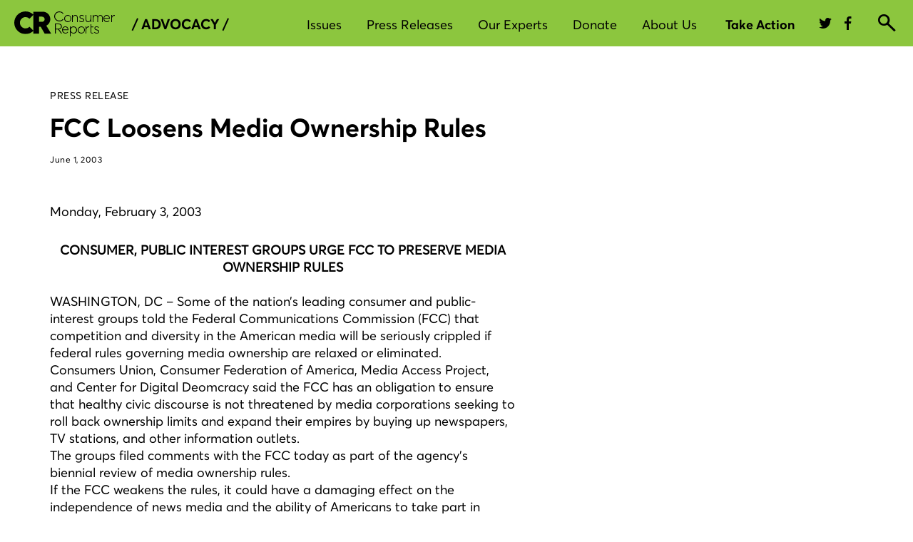

--- FILE ---
content_type: text/html; charset=UTF-8
request_url: https://advocacy.consumerreports.org/press_release/fcc-loosens-media-ownership-rules/
body_size: 133436
content:
<!DOCTYPE html>
<html lang="en">
<head>
    <meta charset="utf-8" />
    <meta name="viewport" content="width=device-width, initial-scale=1.0">
    <title>FCC Loosens Media Ownership Rules</title>
    <link href="https://styleguide.consumerreports.org/latest/styles/bootstrap.min.css" rel="stylesheet">
    <link href="https://cdn.consumerreports.org/crux/styles/2.0/css/main.css" rel="stylesheet">
    <link href="https://advocacy.consumerreports.org/wp-content/themes/advocacy_wordpress_theme/style.css" rel="stylesheet">
    <link href="https://advocacy.consumerreports.org/wp-content/themes/advocacy_wordpress_theme/style-2018-template.css" rel="stylesheet">
    <link href="https://advocacy.consumerreports.org/wp-content/themes/advocacy_wordpress_theme/style-2018-navigation.css" rel="stylesheet">
    <script src="//ajax.googleapis.com/ajax/libs/jquery/1.9.0/jquery.min.js"></script>

    <!-- Twitter -->
    <meta name="twitter:card" content="summary_large_image">
    <meta name="twitter:site" content="@consumerreports">
    <meta name="twitter:title" content="FCC Loosens Media Ownership Rules">
    <meta name="twitter:image" content="https://article.images.consumerreports.org/f_auto/prod/content/dam/special-graphics/CR-generic-lowres">
    <meta name="twitter:description" content="">

    <meta name='robots' content='index, follow, max-image-preview:large, max-snippet:-1, max-video-preview:-1' />

	<!-- This site is optimized with the Yoast SEO plugin v19.13 - https://yoast.com/wordpress/plugins/seo/ -->
	<link rel="canonical" href="https://advocacy.consumerreports.org/press_release/fcc-loosens-media-ownership-rules/" />
	<meta property="og:locale" content="en_US" />
	<meta property="og:type" content="article" />
	<meta property="og:title" content="FCC Loosens Media Ownership Rules - CR Advocacy" />
	<meta property="og:description" content="The FCC has ignored its obligation to ensure that healthy civic discourse is not threatened by corporate media monopolization Monday, February 3, 2003 CONSUMER, PUBLIC&hellip;" />
	<meta property="og:url" content="https://advocacy.consumerreports.org/press_release/fcc-loosens-media-ownership-rules/" />
	<meta property="og:site_name" content="CR Advocacy" />
	<meta name="twitter:card" content="summary_large_image" />
	<meta name="twitter:label1" content="Est. reading time" />
	<meta name="twitter:data1" content="3 minutes" />
	<script type="application/ld+json" class="yoast-schema-graph">{"@context":"https://schema.org","@graph":[{"@type":"WebPage","@id":"https://advocacy.consumerreports.org/press_release/fcc-loosens-media-ownership-rules/","url":"https://advocacy.consumerreports.org/press_release/fcc-loosens-media-ownership-rules/","name":"FCC Loosens Media Ownership Rules - CR Advocacy","isPartOf":{"@id":"https://advocacy.consumerreports.org/#website"},"datePublished":"2003-06-01T13:17:21+00:00","dateModified":"2003-06-01T13:17:21+00:00","breadcrumb":{"@id":"https://advocacy.consumerreports.org/press_release/fcc-loosens-media-ownership-rules/#breadcrumb"},"inLanguage":"en-US","potentialAction":[{"@type":"ReadAction","target":["https://advocacy.consumerreports.org/press_release/fcc-loosens-media-ownership-rules/"]}]},{"@type":"BreadcrumbList","@id":"https://advocacy.consumerreports.org/press_release/fcc-loosens-media-ownership-rules/#breadcrumb","itemListElement":[{"@type":"ListItem","position":1,"name":"Home","item":"https://advocacy.consumerreports.org/"},{"@type":"ListItem","position":2,"name":"FCC Loosens Media Ownership Rules"}]},{"@type":"WebSite","@id":"https://advocacy.consumerreports.org/#website","url":"https://advocacy.consumerreports.org/","name":"CR Advocacy","description":"CR Advocacy","potentialAction":[{"@type":"SearchAction","target":{"@type":"EntryPoint","urlTemplate":"https://advocacy.consumerreports.org/?s={search_term_string}"},"query-input":"required name=search_term_string"}],"inLanguage":"en-US"}]}</script>
	<!-- / Yoast SEO plugin. -->


<link rel='dns-prefetch' href='//advocacy.consumerreports.org' />
<link rel='dns-prefetch' href='//s.w.org' />
<link rel='dns-prefetch' href='//v0.wordpress.com' />
<link rel="alternate" type="application/rss+xml" title="CR Advocacy &raquo; Feed" href="https://advocacy.consumerreports.org/feed/" />
<link rel="alternate" type="application/rss+xml" title="CR Advocacy &raquo; Comments Feed" href="https://advocacy.consumerreports.org/comments/feed/" />
<link rel="alternate" type="application/rss+xml" title="CR Advocacy &raquo; FCC Loosens Media Ownership Rules Comments Feed" href="https://advocacy.consumerreports.org/press_release/fcc-loosens-media-ownership-rules/feed/" />
<link rel='stylesheet' id='wp-block-library-css'  href='https://advocacy.consumerreports.org/wp-includes/css/dist/block-library/style.min.css?ver=9db3073ce246aaffd423b20bb76fac7a' type='text/css' media='all' />
<style id='wp-block-library-inline-css' type='text/css'>
.has-text-align-justify{text-align:justify;}
</style>
<link rel='stylesheet' id='mediaelement-css'  href='https://advocacy.consumerreports.org/wp-includes/js/mediaelement/mediaelementplayer-legacy.min.css?ver=4.2.16' type='text/css' media='all' />
<link rel='stylesheet' id='wp-mediaelement-css'  href='https://advocacy.consumerreports.org/wp-includes/js/mediaelement/wp-mediaelement.min.css?ver=9db3073ce246aaffd423b20bb76fac7a' type='text/css' media='all' />
<style id='global-styles-inline-css' type='text/css'>
body{--wp--preset--color--black: #000000;--wp--preset--color--cyan-bluish-gray: #abb8c3;--wp--preset--color--white: #ffffff;--wp--preset--color--pale-pink: #f78da7;--wp--preset--color--vivid-red: #cf2e2e;--wp--preset--color--luminous-vivid-orange: #ff6900;--wp--preset--color--luminous-vivid-amber: #fcb900;--wp--preset--color--light-green-cyan: #7bdcb5;--wp--preset--color--vivid-green-cyan: #00d084;--wp--preset--color--pale-cyan-blue: #8ed1fc;--wp--preset--color--vivid-cyan-blue: #0693e3;--wp--preset--color--vivid-purple: #9b51e0;--wp--preset--gradient--vivid-cyan-blue-to-vivid-purple: linear-gradient(135deg,rgba(6,147,227,1) 0%,rgb(155,81,224) 100%);--wp--preset--gradient--light-green-cyan-to-vivid-green-cyan: linear-gradient(135deg,rgb(122,220,180) 0%,rgb(0,208,130) 100%);--wp--preset--gradient--luminous-vivid-amber-to-luminous-vivid-orange: linear-gradient(135deg,rgba(252,185,0,1) 0%,rgba(255,105,0,1) 100%);--wp--preset--gradient--luminous-vivid-orange-to-vivid-red: linear-gradient(135deg,rgba(255,105,0,1) 0%,rgb(207,46,46) 100%);--wp--preset--gradient--very-light-gray-to-cyan-bluish-gray: linear-gradient(135deg,rgb(238,238,238) 0%,rgb(169,184,195) 100%);--wp--preset--gradient--cool-to-warm-spectrum: linear-gradient(135deg,rgb(74,234,220) 0%,rgb(151,120,209) 20%,rgb(207,42,186) 40%,rgb(238,44,130) 60%,rgb(251,105,98) 80%,rgb(254,248,76) 100%);--wp--preset--gradient--blush-light-purple: linear-gradient(135deg,rgb(255,206,236) 0%,rgb(152,150,240) 100%);--wp--preset--gradient--blush-bordeaux: linear-gradient(135deg,rgb(254,205,165) 0%,rgb(254,45,45) 50%,rgb(107,0,62) 100%);--wp--preset--gradient--luminous-dusk: linear-gradient(135deg,rgb(255,203,112) 0%,rgb(199,81,192) 50%,rgb(65,88,208) 100%);--wp--preset--gradient--pale-ocean: linear-gradient(135deg,rgb(255,245,203) 0%,rgb(182,227,212) 50%,rgb(51,167,181) 100%);--wp--preset--gradient--electric-grass: linear-gradient(135deg,rgb(202,248,128) 0%,rgb(113,206,126) 100%);--wp--preset--gradient--midnight: linear-gradient(135deg,rgb(2,3,129) 0%,rgb(40,116,252) 100%);--wp--preset--duotone--dark-grayscale: url('#wp-duotone-dark-grayscale');--wp--preset--duotone--grayscale: url('#wp-duotone-grayscale');--wp--preset--duotone--purple-yellow: url('#wp-duotone-purple-yellow');--wp--preset--duotone--blue-red: url('#wp-duotone-blue-red');--wp--preset--duotone--midnight: url('#wp-duotone-midnight');--wp--preset--duotone--magenta-yellow: url('#wp-duotone-magenta-yellow');--wp--preset--duotone--purple-green: url('#wp-duotone-purple-green');--wp--preset--duotone--blue-orange: url('#wp-duotone-blue-orange');--wp--preset--font-size--small: 13px;--wp--preset--font-size--medium: 20px;--wp--preset--font-size--large: 36px;--wp--preset--font-size--x-large: 42px;}.has-black-color{color: var(--wp--preset--color--black) !important;}.has-cyan-bluish-gray-color{color: var(--wp--preset--color--cyan-bluish-gray) !important;}.has-white-color{color: var(--wp--preset--color--white) !important;}.has-pale-pink-color{color: var(--wp--preset--color--pale-pink) !important;}.has-vivid-red-color{color: var(--wp--preset--color--vivid-red) !important;}.has-luminous-vivid-orange-color{color: var(--wp--preset--color--luminous-vivid-orange) !important;}.has-luminous-vivid-amber-color{color: var(--wp--preset--color--luminous-vivid-amber) !important;}.has-light-green-cyan-color{color: var(--wp--preset--color--light-green-cyan) !important;}.has-vivid-green-cyan-color{color: var(--wp--preset--color--vivid-green-cyan) !important;}.has-pale-cyan-blue-color{color: var(--wp--preset--color--pale-cyan-blue) !important;}.has-vivid-cyan-blue-color{color: var(--wp--preset--color--vivid-cyan-blue) !important;}.has-vivid-purple-color{color: var(--wp--preset--color--vivid-purple) !important;}.has-black-background-color{background-color: var(--wp--preset--color--black) !important;}.has-cyan-bluish-gray-background-color{background-color: var(--wp--preset--color--cyan-bluish-gray) !important;}.has-white-background-color{background-color: var(--wp--preset--color--white) !important;}.has-pale-pink-background-color{background-color: var(--wp--preset--color--pale-pink) !important;}.has-vivid-red-background-color{background-color: var(--wp--preset--color--vivid-red) !important;}.has-luminous-vivid-orange-background-color{background-color: var(--wp--preset--color--luminous-vivid-orange) !important;}.has-luminous-vivid-amber-background-color{background-color: var(--wp--preset--color--luminous-vivid-amber) !important;}.has-light-green-cyan-background-color{background-color: var(--wp--preset--color--light-green-cyan) !important;}.has-vivid-green-cyan-background-color{background-color: var(--wp--preset--color--vivid-green-cyan) !important;}.has-pale-cyan-blue-background-color{background-color: var(--wp--preset--color--pale-cyan-blue) !important;}.has-vivid-cyan-blue-background-color{background-color: var(--wp--preset--color--vivid-cyan-blue) !important;}.has-vivid-purple-background-color{background-color: var(--wp--preset--color--vivid-purple) !important;}.has-black-border-color{border-color: var(--wp--preset--color--black) !important;}.has-cyan-bluish-gray-border-color{border-color: var(--wp--preset--color--cyan-bluish-gray) !important;}.has-white-border-color{border-color: var(--wp--preset--color--white) !important;}.has-pale-pink-border-color{border-color: var(--wp--preset--color--pale-pink) !important;}.has-vivid-red-border-color{border-color: var(--wp--preset--color--vivid-red) !important;}.has-luminous-vivid-orange-border-color{border-color: var(--wp--preset--color--luminous-vivid-orange) !important;}.has-luminous-vivid-amber-border-color{border-color: var(--wp--preset--color--luminous-vivid-amber) !important;}.has-light-green-cyan-border-color{border-color: var(--wp--preset--color--light-green-cyan) !important;}.has-vivid-green-cyan-border-color{border-color: var(--wp--preset--color--vivid-green-cyan) !important;}.has-pale-cyan-blue-border-color{border-color: var(--wp--preset--color--pale-cyan-blue) !important;}.has-vivid-cyan-blue-border-color{border-color: var(--wp--preset--color--vivid-cyan-blue) !important;}.has-vivid-purple-border-color{border-color: var(--wp--preset--color--vivid-purple) !important;}.has-vivid-cyan-blue-to-vivid-purple-gradient-background{background: var(--wp--preset--gradient--vivid-cyan-blue-to-vivid-purple) !important;}.has-light-green-cyan-to-vivid-green-cyan-gradient-background{background: var(--wp--preset--gradient--light-green-cyan-to-vivid-green-cyan) !important;}.has-luminous-vivid-amber-to-luminous-vivid-orange-gradient-background{background: var(--wp--preset--gradient--luminous-vivid-amber-to-luminous-vivid-orange) !important;}.has-luminous-vivid-orange-to-vivid-red-gradient-background{background: var(--wp--preset--gradient--luminous-vivid-orange-to-vivid-red) !important;}.has-very-light-gray-to-cyan-bluish-gray-gradient-background{background: var(--wp--preset--gradient--very-light-gray-to-cyan-bluish-gray) !important;}.has-cool-to-warm-spectrum-gradient-background{background: var(--wp--preset--gradient--cool-to-warm-spectrum) !important;}.has-blush-light-purple-gradient-background{background: var(--wp--preset--gradient--blush-light-purple) !important;}.has-blush-bordeaux-gradient-background{background: var(--wp--preset--gradient--blush-bordeaux) !important;}.has-luminous-dusk-gradient-background{background: var(--wp--preset--gradient--luminous-dusk) !important;}.has-pale-ocean-gradient-background{background: var(--wp--preset--gradient--pale-ocean) !important;}.has-electric-grass-gradient-background{background: var(--wp--preset--gradient--electric-grass) !important;}.has-midnight-gradient-background{background: var(--wp--preset--gradient--midnight) !important;}.has-small-font-size{font-size: var(--wp--preset--font-size--small) !important;}.has-medium-font-size{font-size: var(--wp--preset--font-size--medium) !important;}.has-large-font-size{font-size: var(--wp--preset--font-size--large) !important;}.has-x-large-font-size{font-size: var(--wp--preset--font-size--x-large) !important;}
</style>
<link rel='stylesheet' id='wp-pagenavi-css'  href='https://advocacy.consumerreports.org/wp-content/plugins/wp-pagenavi/pagenavi-css.css?ver=2.70' type='text/css' media='all' />
<link rel='stylesheet' id='jetpack_css-css'  href='https://advocacy.consumerreports.org/wp-content/plugins/jetpack/css/jetpack.css?ver=10.9' type='text/css' media='all' />
<script type='text/javascript' src='https://advocacy.consumerreports.org/wp-includes/js/jquery/jquery.min.js?ver=3.6.0' id='jquery-core-js'></script>
<script type='text/javascript' src='https://advocacy.consumerreports.org/wp-includes/js/jquery/jquery-migrate.min.js?ver=3.3.2' id='jquery-migrate-js'></script>
<script type='text/javascript' src='https://advocacy.consumerreports.org/wp-content/plugins/wonderplugin-audio/engine/wonderpluginaudioskins.js?ver=2.1' id='wonderplugin-audio-skins-script-js'></script>
<script type='text/javascript' src='https://advocacy.consumerreports.org/wp-content/plugins/wonderplugin-audio/engine/wonderpluginaudio.js?ver=2.1' id='wonderplugin-audio-script-js'></script>
<link rel="https://api.w.org/" href="https://advocacy.consumerreports.org/wp-json/" /><link rel="EditURI" type="application/rsd+xml" title="RSD" href="https://advocacy.consumerreports.org/xmlrpc.php?rsd" />
<link rel="wlwmanifest" type="application/wlwmanifest+xml" href="https://advocacy.consumerreports.org/wp-includes/wlwmanifest.xml" /> 

<link rel="alternate" type="application/json+oembed" href="https://advocacy.consumerreports.org/wp-json/oembed/1.0/embed?url=https%3A%2F%2Fadvocacy.consumerreports.org%2Fpress_release%2Ffcc-loosens-media-ownership-rules%2F" />
<link rel="alternate" type="text/xml+oembed" href="https://advocacy.consumerreports.org/wp-json/oembed/1.0/embed?url=https%3A%2F%2Fadvocacy.consumerreports.org%2Fpress_release%2Ffcc-loosens-media-ownership-rules%2F&#038;format=xml" />
<script type="text/javascript">
(function(url){
	if(/(?:Chrome\/26\.0\.1410\.63 Safari\/537\.31|WordfenceTestMonBot)/.test(navigator.userAgent)){ return; }
	var addEvent = function(evt, handler) {
		if (window.addEventListener) {
			document.addEventListener(evt, handler, false);
		} else if (window.attachEvent) {
			document.attachEvent('on' + evt, handler);
		}
	};
	var removeEvent = function(evt, handler) {
		if (window.removeEventListener) {
			document.removeEventListener(evt, handler, false);
		} else if (window.detachEvent) {
			document.detachEvent('on' + evt, handler);
		}
	};
	var evts = 'contextmenu dblclick drag dragend dragenter dragleave dragover dragstart drop keydown keypress keyup mousedown mousemove mouseout mouseover mouseup mousewheel scroll'.split(' ');
	var logHuman = function() {
		if (window.wfLogHumanRan) { return; }
		window.wfLogHumanRan = true;
		var wfscr = document.createElement('script');
		wfscr.type = 'text/javascript';
		wfscr.async = true;
		wfscr.src = url + '&r=' + Math.random();
		(document.getElementsByTagName('head')[0]||document.getElementsByTagName('body')[0]).appendChild(wfscr);
		for (var i = 0; i < evts.length; i++) {
			removeEvent(evts[i], logHuman);
		}
	};
	for (var i = 0; i < evts.length; i++) {
		addEvent(evts[i], logHuman);
	}
})('//advocacy.consumerreports.org/?wordfence_lh=1&hid=ADDD9BA8EEB211CAE3BA6B3775BF8FBF');
</script><style type='text/css'>img#wpstats{display:none}</style>
	<link rel="icon" href="https://advocacy.consumerreports.org/wp-content/uploads/2022/05/favicon.png" sizes="32x32" />
<link rel="icon" href="https://advocacy.consumerreports.org/wp-content/uploads/2022/05/favicon.png" sizes="192x192" />
<link rel="apple-touch-icon" href="https://advocacy.consumerreports.org/wp-content/uploads/2022/05/favicon.png" />
<meta name="msapplication-TileImage" content="https://advocacy.consumerreports.org/wp-content/uploads/2022/05/favicon.png" />
    
    <!-- Facebook -->
    <meta property="og:image" content="https://article.images.consumerreports.org/f_auto/prod/content/dam/special-graphics/CR-generic-lowres"/>
    <meta property="og:title" content="FCC Loosens Media Ownership Rules"/>
    <meta property="og:url" content="https://advocacy.consumerreports.org/press_release/fcc-loosens-media-ownership-rules"/>

    <!-- /global/assets RC-2026.1 -->

    <link rel="preconnect" href="https://cdn.cr.org">
<link rel="preload" href="//cdn.cr.org/crux/fonts/v1/CR-AvertaVF-S.woff2" as="font" type="font/woff2" crossorigin>
<link rel="preload" href="//cdn.cr.org/crux/fonts/v1/small/PublicoText-Roman-Web.woff2" as="font" type="font/woff2" crossorigin>



    <!-- default css -->
            <style>
            @charset "UTF-8";@font-face{font-family:Averta W01 Regular;src:url(//cdn.cr.org/crux/fonts/v1/CR-AvertaVF-S.woff2) format("woff2"),url(//cdn.cr.org/crux/fonts/v1/CR-AvertaVF-S.woff) format("woff");font-weight:400;font-style:normal;font-display:swap;unicode-range:u+0020-005f,u+0061-007d,u+00a1-00a3,u+00a6,u+00a8-00a9,u+00ab,u+00ae,u+00b4,u+00b7,u+00bb,u+00bf,u+00c1,u+00c9,u+00cd,u+00d1,u+00d3,u+00d7,u+00da,u+00dc,u+00df,u+00e1,u+00e9,u+00ed,u+00f1,u+00f3,u+00f7,u+00fa,u+00fc,u+02dc,u+0301,u+0303,u+0308,u+2013-2014,u+2018-201a,u+201c-201e,u+2022,u+2039,u+203a,u+20ac,u+2122,u+2212}@font-face{font-family:Averta W01 Semibold;src:url(//cdn.cr.org/crux/fonts/v1/CR-AvertaVF-S.woff2) format("woff2"),url(//cdn.cr.org/crux/fonts/v1/CR-AvertaVF-S.woff) format("woff");font-weight:600;font-style:normal;font-display:swap;unicode-range:u+0020-005f,u+0061-007d,u+00a1-00a3,u+00a6,u+00a8-00a9,u+00ab,u+00ae,u+00b4,u+00b7,u+00bb,u+00bf,u+00c1,u+00c9,u+00cd,u+00d1,u+00d3,u+00d7,u+00da,u+00dc,u+00df,u+00e1,u+00e9,u+00ed,u+00f1,u+00f3,u+00f7,u+00fa,u+00fc,u+02dc,u+0301,u+0303,u+0308,u+2013-2014,u+2018-201a,u+201c-201e,u+2022,u+2039,u+203a,u+20ac,u+2122,u+2212,u+a0,u+b5,u+2026}@font-face{font-family:Averta W01 Bold;src:url(//cdn.cr.org/crux/fonts/v1/CR-AvertaVF-S.woff2) format("woff2"),url(//cdn.cr.org/crux/fonts/v1/CR-AvertaVF-S.woff) format("woff");font-weight:700;font-style:normal;font-display:swap;unicode-range:u+0020-005f,u+0061-007d,u+00a1-00a3,u+00a6,u+00a8-00a9,u+00ab,u+00ae,u+00b4,u+00b7,u+00bb,u+00bf,u+00c1,u+00c9,u+00cd,u+00d1,u+00d3,u+00d7,u+00da,u+00dc,u+00df,u+00e1,u+00e9,u+00ed,u+00f1,u+00f3,u+00f7,u+00fa,u+00fc,u+02dc,u+0301,u+0303,u+0308,u+2013-2014,u+2018-201a,u+201c-201e,u+2022,u+2039,u+203a,u+20ac,u+2122,u+2212,u+2026}@font-face{font-family:Averta W01 RegularItalic;src:url(//cdn.cr.org/crux/fonts/v1/CR-AvertaVF-S.woff2) format("woff2"),url(//cdn.cr.org/crux/fonts/v1/CR-AvertaVF-S.woff) format("woff");font-weight:400;font-style:normal;font-display:swap;unicode-range:u+0020-005f,u+0061-007d,u+00a1-00a3,u+00a6,u+00a8-00a9,u+00ab,u+00ae,u+00b4,u+00b7,u+00bb,u+00bf,u+00c1,u+00c9,u+00cd,u+00d1,u+00d3,u+00d7,u+00da,u+00dc,u+00df,u+00e1,u+00e9,u+00ed,u+00f1,u+00f3,u+00f7,u+00fa,u+00fc,u+02dc,u+0301,u+0303,u+0308,u+2013-2014,u+2018-201a,u+201c-201e,u+2022,u+2039,u+203a,u+20ac,u+2122,u+2212}@font-face{font-family:PublicoText;src:url(//cdn.cr.org/crux/fonts/v1/small/PublicoText-Roman-Web.woff2) format("woff2"),url(//cdn.cr.org/crux/fonts/v1/small/PublicoText-Roman-Web.woff) format("woff");font-weight:400;font-style:normal;font-display:swap}@font-face{font-family:crux-icons;src:url(//cdn.cr.org/crux/styles/2.0/static/icons/crux-icons.eot);src:url(//cdn.cr.org/crux/styles/2.0/static/icons/crux-icons.eot?#iefix) format("embedded-opentype"),url(//cdn.cr.org/crux/styles/2.0/static/icons/crux-icons.woff) format("woff"),url(//cdn.cr.org/crux/styles/2.0/static/icons/crux-icons.ttf) format("truetype"),url(//cdn.cr.org/crux/styles/2.0/static/icons/crux-icons.svg#crux-icons) format("svg");font-weight:400;font-style:normal;font-display:swap}[data-icon]:before{font-family:crux-icons!important;content:attr(data-icon);font-style:normal!important;font-weight:400!important;font-variant:normal!important;font-size:inherit;text-transform:none!important;speak:none;line-height:1;-webkit-font-smoothing:antialiased;-moz-osx-font-smoothing:grayscale}[class^=crux-icons-]:before,[class*="  crux-icons-"]:before{font-family:inherit;font-size:inherit;font-variant:normal!important;text-transform:none!important;speak:none;line-height:1;-webkit-font-smoothing:antialiased;-moz-osx-font-smoothing:grayscale}.crux-icons{font-family:crux-icons;position:relative;top:1px;display:inline-block;font-style:normal;font-weight:400;line-height:1}.crux-icons:before{font-style:normal;font-weight:400;line-height:1;box-sizing:border-box;-webkit-font-smoothing:antialiased;position:relative;top:0}.crux-btn .crux-icons:before{font-size:20px;top:-1px}.crux-btn span{vertical-align:middle}.crux-icons-account:before{content:"a"}.crux-icons-audio:before{content:"°"}.crux-icons-audio-off:before{content:"·"}.crux-icons-best-buy:before{content:"b"}.crux-icons-brands:before{content:"ç"}.crux-icons-browse:before{content:"d"}.crux-icons-bullet:before{content:"e"}.crux-icons-call:before{content:"f"}.crux-icons-camera:before{content:"g"}.crux-icons-caret-down-big:before{content:"h"}.crux-icons-caret-down-small:before{content:"i"}.crux-icons-caret-slider-left:before{content:"j"}.crux-icons-caret-slider-right:before{content:"k"}.crux-icons-caret-up-big:before{content:"7"}.crux-icons-caret-up-small:before{content:"µ"}.crux-icons-chat:before{content:"l"}.crux-icons-check:before{content:"m"}.crux-icons-close:before{content:"n"}.crux-icons-confirmation:before{content:"o"}.crux-icons-cr:before{content:"†"}.crux-icons-doc:before{content:"q"}.crux-icons-dontbuy:before{content:"r"}.crux-icons-download:before{content:"s"}.crux-icons-excellent:before{content:"5"}.crux-icons-facebook:before{content:"u"}.crux-icons-fair:before{content:"2"}.crux-icons-fall:before{content:"w"}.crux-icons-filter:before{content:"x"}.crux-icons-filter-compare:before{content:"y"}.crux-icons-filter-grid:before{content:"z"}.crux-icons-filter-list:before{content:"t"}.crux-icons-flag:before{content:"B"}.crux-icons-flag-fill:before{content:"v"}.crux-icons-gallery:before{content:"C"}.crux-icons-good:before{content:"3"}.crux-icons-heart:before{content:"E"}.crux-icons-heart-fill:before{content:"A"}.crux-icons-help-information:before{content:"F"}.crux-icons-key:before{content:"G"}.crux-icons-less:before{content:"H"}.crux-icons-location:before{content:"I"}.crux-icons-lock:before{content:"J"}.crux-icons-lock-open:before{content:"K"}.crux-icons-lock-solid:before{content:"L"}.crux-icons-lock-solid-open:before{content:"M"}.crux-icons-mail:before{content:"N"}.crux-icons-member-expert:before{content:"O"}.crux-icons-menu:before{content:"D"}.crux-icons-money:before{content:"P"}.crux-icons-mpg-gas:before{content:"Q"}.crux-icons-pause:before{content:"R"}.crux-icons-pinterest:before{content:"S"}.crux-icons-play:before{content:"T"}.crux-icons-plus:before{content:"U"}.crux-icons-poor:before{content:"1"}.crux-icons-print:before{content:"V"}.crux-icons-question:before{content:"W"}.crux-icons-rain:before{content:"X"}.crux-icons-recall-warning:before{content:"¥"}.crux-icons-recently-viewed:before{content:"Z"}.crux-icons-recommended:before{content:"0"}.crux-icons-search:before{content:"Y"}.crux-icons-selection:before{content:"™"}.crux-icons-share:before{content:"£"}.crux-icons-share2:before{content:"¢"}.crux-icons-shopping-cart:before{content:"∞"}.crux-icons-sms:before{content:"§"}.crux-icons-star:before{content:"¶"}.crux-icons-sun:before{content:"•"}.crux-icons-swipe:before{content:"p"}.crux-icons-thumbs-down:before{content:"ª"}.crux-icons-thumbs-up:before{content:"!"}.crux-icons-twitter:before{content:"6"}.crux-icons-upload:before{content:"#"}.crux-icons-verygood:before{content:"4"}.crux-icons-winter:before{content:"%"}.crux-icons-youtube:before{content:"&"}.crux-icons-add:before{content:"c"}body{margin:0;line-height:1.5}*,*:before,*:after{box-sizing:border-box}ul{margin-top:0}svg{vertical-align:middle}button{margin:0;font-family:inherit;font-size:inherit;line-height:inherit}h3,.cda-gnav p{margin-top:0}.cda-gnav .clearfix:after{display:block;clear:both;content:""}.cda-gnav .row{margin-right:-15px;margin-left:-15px}.cda-gnav .crux-container{margin-right:auto;margin-left:auto;padding-left:15px;padding-right:15px;width:100%}@media only screen and (min-width: 768px){.cda-gnav .crux-container{width:738px}}@media only screen and (min-width: 1200px){.cda-gnav .crux-container{width:1170px}}.cda-gnav .d-block{display:block!important}.cda-gnav .d-none{display:none!important}@media (min-width: 768px){.cda-gnav .d-md-none{display:none!important}.cda-gnav .d-md-block{display:block!important}.cda-gnav .d-md-inline{display:inline!important}}@media (min-width: 1200px){.cda-gnav .d-xl-block{display:block!important}.cda-gnav .d-xl-inline{display:inline!important}.cda-gnav .d-xl-none{display:none!important}}.cda-gnav__user--non-member .cda-gnav__basic--shown,.cda-gnav__user--non-member .cda-gnav__member--shown,.cda-gnav__user--non-member .cda-gnav__member--inline-block,.cda-gnav__user--non-member .cda-gnav__non-member--hidden{display:none}.cda-gnav__user--non-member .cda-gnav__non-member--block{display:block}.cda-gnav__user--non-member .cda-gnav__non-member--flex{display:flex}.cda-gnav__user--basic .cda-gnav__non-member--shown,.cda-gnav__user--basic .cda-gnav__non-member--block,.cda-gnav__user--basic .cda-gnav__non-member--flex,.cda-gnav__user--basic .cda-gnav__member--shown,.cda-gnav__user--basic .cda-gnav__member--inline-block,.cda-gnav__user--basic .cda-gnav__basic--hidden{display:none}.cda-gnav__user--member .cda-gnav__non-member--shown,.cda-gnav__user--member .cda-gnav__non-member--block,.cda-gnav__user--member .cda-gnav__non-member--flex,.cda-gnav__user--member .cda-gnav__basic--shown,.cda-gnav__user--member .cda-gnav__member--hidden{display:none}.cda-gnav__user--member .cda-gnav__member--inline-block{display:inline-block}.cda-gnav__user--basic .cda-gnav__main-user-products .cda-btn:not(.cda-btn__primary--black),.cda-gnav__user--member .cda-gnav__main-user-products .cda-btn:not(.cda-btn__primary--black){color:#00ae3d}.cda-gnav__user--basic .cda-gnav__main-user-products .cda-btn:not(.cda-btn__primary--black) svg,.cda-gnav__user--member .cda-gnav__main-user-products .cda-btn:not(.cda-btn__primary--black) svg{fill:#00ae3d}.cda-gnav__user--basic .cda-gnav__main-user-products .cda-btn:not(.cda-btn__primary--black):hover,.cda-gnav__user--member .cda-gnav__main-user-products .cda-btn:not(.cda-btn__primary--black):hover{color:#000}.cda-gnav__user--basic .cda-gnav__main-user-products .cda-btn:not(.cda-btn__primary--black):hover svg,.cda-gnav__user--member .cda-gnav__main-user-products .cda-btn:not(.cda-btn__primary--black):hover svg{fill:#1b1b1b}.cda-gnav__user-tier--bundle .cda-gnav__bundle--hidden{display:none}.cda-btn,a.cda-btn{display:inline-block;text-align:center;text-decoration:none;transition:background-color .3s ease,border-color .3s ease,color .3s ease;outline:none;cursor:pointer}.cda-btn:hover,a.cda-btn:hover{transition:background-color .3s ease,border-color .3s ease,color .3s ease}.cda-btn:hover,.cda-btn:focus,.cda-btn:active,a.cda-btn:hover,a.cda-btn:focus,a.cda-btn:active{text-decoration:none}.cda-btn--full-width,a.cda-btn--full-width{width:100%}.cda-btn__primary,a.cda-btn__primary{background-color:#025b30;border:2px solid #025B30;border-radius:20px;color:#fff;display:inline-block;font-family:Averta W01 Bold,sans-serif;font-size:16px;height:40px;line-height:36px;padding:0 20px;outline:none}.cda-btn__primary:hover,a.cda-btn__primary:hover{background-color:#00ae4d;border-color:#00ae4d;color:#fff}.cda-btn__primary:focus,a.cda-btn__primary:focus{background-color:#fff;border-color:#000;color:#000;outline:none!important}.cda-btn__primary:active:not(.cda-btn__no-active-state),a.cda-btn__primary:active:not(.cda-btn__no-active-state){background-color:#f0f0f0;border-color:#000;color:#000}.cda-btn__primary--black,a.cda-btn__primary--black{background-color:#000;border:2px solid #000000;border-radius:20px;color:#fff;display:inline-block;font-family:Averta W01 Bold,sans-serif;font-size:16px;height:40px;line-height:36px;padding:0 20px;outline:none}.cda-btn__primary--black:hover,a.cda-btn__primary--black:hover{background-color:#00ae4d;border-color:#00ae4d;color:#fff}.cda-btn__primary--black:focus,a.cda-btn__primary--black:focus{background-color:#fff;border-color:#00ae3d;color:#fff;outline-offset:2px;outline-color:#000}.cda-btn__secondary,a.cda-btn__secondary{background-color:#fff;border:1px solid #025B30;border-radius:18px;color:#025b30;display:inline-block;font-family:Averta W01 Bold,sans-serif;font-size:14px;height:35px;line-height:33px;padding:0 15px;outline:none}.cda-btn__secondary:hover,a.cda-btn__secondary:hover{background-color:#00ae4d;border-color:#00ae4d;color:#fff;cursor:pointer}.cda-btn__secondary:active,a.cda-btn__secondary:active{background-color:#f0f0f0;border:2px solid #000000;color:#000;line-height:31px;padding:0 14px}.cda-btn__product-with-icon .crux-icons,a.cda-btn__product-with-icon .crux-icons{font-size:14px;margin-top:9px;vertical-align:top}.cda-btn--nav-small,a.cda-btn--nav-small{height:32px;line-height:32px;padding:0 20px;font-size:12px;outline:none}.cda-btn--nav-small.cda-btn--nav-rounded,a.cda-btn--nav-small.cda-btn--nav-rounded{border-radius:20px}.cda-btn--nav-medium,a.cda-btn--nav-medium{height:40px;line-height:40px;padding:0 57px;font-size:16px;outline:none}.cda-btn--nav-medium.cda-btn--nav-rounded,a.cda-btn--nav-medium.cda-btn--nav-rounded{border-radius:20px}.cda-btn--nav-light-green,a.cda-btn--nav-light-green{color:#050500;background:#00ae3d}.cda-btn--nav-light-green svg,a.cda-btn--nav-light-green svg{fill:#1b1b1b}.cda-btn--nav-light-green:focus,.cda-btn--nav-light-green:hover,a.cda-btn--nav-light-green:focus,a.cda-btn--nav-light-green:hover{color:#1b1b1b;background:#fff;cursor:pointer}.cda-btn--nav-light-green:focus,a.cda-btn--nav-light-green:focus{outline-offset:2px}.cda-btn--nav-dark-green,a.cda-btn--nav-dark-green{color:#000;background:#00803e}.cda-btn--nav-dark-green svg,a.cda-btn--nav-dark-green svg{fill:#1b1b1b}.cda-btn--nav-dark-green:focus,.cda-btn--nav-dark-green:hover,a.cda-btn--nav-dark-green:focus,a.cda-btn--nav-dark-green:hover{color:#1b1b1b;background:#fff;cursor:pointer}.cda-btn--nav-dark-green:focus,a.cda-btn--nav-dark-green:focus{outline-offset:2px}.cda-btn--nav-black:hover .crux-icons,a.cda-btn--nav-black:hover .crux-icons{color:#1b1b1b}.cda-btn--nav-border--white,a.cda-btn--nav-border--white{color:#fff;border:1px solid #FFFFFF;background-color:#000}.cda-btn--nav-border--white:hover,a.cda-btn--nav-border--white:hover{background-color:#000;border-color:#00ae3d;color:#00ae3d}.cda-btn--nav-transparent,a.cda-btn--nav-transparent{padding:0;color:#fff;background:transparent}.cda-btn--nav-transparent svg,a.cda-btn--nav-transparent svg{fill:#fff}.cda-btn--nav-transparent:hover,a.cda-btn--nav-transparent:hover{color:#fff;cursor:pointer}.cda-btn--nav-transparent:active,a.cda-btn--nav-transparent:active{color:#1b1b1b;background:#fff}.cda-btn--nav-transparent:active .crux-icons,a.cda-btn--nav-transparent:active .crux-icons{color:#1b1b1b}.cda-btn--nav-transparent:active svg,a.cda-btn--nav-transparent:active svg{fill:#1b1b1b}.cda-btn--nav-transparent:hover,a.cda-btn--nav-transparent:hover{color:#1b1b1b;background:#00ae3d;cursor:pointer}.cda-btn--nav-transparent:hover .crux-icons,a.cda-btn--nav-transparent:hover .crux-icons{color:#1b1b1b}.cda-btn--nav-transparent:hover svg,a.cda-btn--nav-transparent:hover svg{fill:#1b1b1b}.cda-btn--nav-icon,a.cda-btn--nav-icon{padding:0;text-align:center;position:relative;border-radius:50%}.cda-btn--nav-icon.cda-btn--nav-small,a.cda-btn--nav-icon.cda-btn--nav-small{width:32px;height:32px;font-size:23px}.cda-btn--nav-icon svg,.cda-btn--nav-icon .crux-icons,a.cda-btn--nav-icon svg,a.cda-btn--nav-icon .crux-icons{position:relative}.cda-btn--nav-icon:before,a.cda-btn--nav-icon:before{position:absolute;top:50%;left:50%;transform:translate(-50%,-50%);display:inline-block;width:0;height:0;border-radius:50%;content:"";background:#00ae3d;transition:width linear .1s,height linear .1s}.cda-btn--nav-icon:hover,a.cda-btn--nav-icon:hover{background:transparent;cursor:pointer}.cda-btn--nav-icon:hover:before,a.cda-btn--nav-icon:hover:before{width:100%;height:100%;transition:width linear .1s,height linear .1s}#gnav-global-container .gnav-breadcrumbs{list-style-type:none;margin:0;display:flex;align-items:center;padding-left:0}@media only screen and (min-width: 1200px){#gnav-global-container .gnav-breadcrumbs{height:54px}}#gnav-global-container .gnav-breadcrumbs :has(.gnav-breadcrumbs__item){padding:32px 0 10px}@media only screen and (min-width: 1200px){#gnav-global-container .gnav-breadcrumbs-wrapper :has(.gnav-breadcrumbs__item){height:54px}}#gnav-global-container .gnav-breadcrumbs__item{padding-right:5px;line-height:18px}#gnav-global-container .gnav-breadcrumbs__item:after{content:"/";font-size:12px;color:#666661}#gnav-global-container .gnav-breadcrumbs__item:last-child:after{content:""}#gnav-global-container .gnav-breadcrumbs__link{font-size:12px;padding-right:5px;color:#050500;text-transform:capitalize;text-decoration:none;font-weight:400;line-height:24px}#gnav-global-container .gnav-breadcrumbs__link:hover{color:#050500;text-decoration:underline}#gnav-global-container .gnav-breadcrumbs__page-title{font-size:12px;color:#666661;text-transform:capitalize;font-weight:400;line-height:24px}.arc--hidden-text{position:absolute;opacity:0;pointer-events:none;left:0;right:0;overflow:hidden}.clearfix:after{display:block;clear:both;content:""}.row{margin-right:-15px;margin-left:-15px}.crux-container{margin-right:auto;margin-left:auto;padding-left:15px;padding-right:15px;width:100%}@media only screen and (min-width: 768px){.crux-container{width:738px}}@media only screen and (min-width: 1200px){.crux-container{width:1170px}}.cda-nav__checkbox-menu{height:0;overflow:hidden;width:0}.cda-nav__checkbox--hidden{border:0;clip:rect(0 0 0 0);height:1px;margin:-1px;overflow:hidden;padding:0;position:fixed;top:0;width:1px}.cda-nav__checkbox:checked~.cda-gnav__nav-btn-open{clip:rect(0 0 0 0)}.cda-nav__checkbox:checked~.cda-gnav__nav-btn-close{visibility:visible;clip:unset}.cda-nav__checkbox:checked~.cda-gnav__nav-popup{height:100vh;transform:translate3d(410px,0,0);transition:transform ease-in-out .2s;visibility:visible}@media only screen and (min-width: 768px){.cda-nav__checkbox:checked~.cda-gnav__nav-popup{transform:translate(-160px);height:712px;max-height:calc(86vh - 72px);transition:height ease-in-out .3s}}.cda-nav__checkbox:checked~.cda-gnav__nav-popup .cda-gnav__nav-popup-content{overflow:hidden;animation:changeOverflow 0s .4s forwards}@keyframes changeOverflow{to{overflow:auto}}.cda-nav__checkbox:checked~.cda-gnav__menu-overlay{height:100vh;visibility:visible}@media only screen and (min-width: 768px){.cda-nav__checkbox:checked~.cda-gnav__menu-overlay#menu-popup-overlay-mobile{display:none}}.cda-nav__checkbox:checked~.cda-gnav__menu--full-column{height:100vh}@media only screen and (max-width: 767px){.cda-nav__checkbox:checked~.cda-nav__checkbox-menu--sm{height:100vh;visibility:visible}}.cda-gnav{font-family:Averta W01 Regular,sans-serif;color:#000;position:relative;z-index:1075}.cda-gnav__skip-link{display:inline-block;width:0;height:0;margin-left:18px;color:#000;font-size:14px;line-height:20px;text-decoration:none;white-space:nowrap;overflow:hidden;clip:rect(0 0 0 0)}.cda-gnav__skip-link:hover,.cda-gnav__skip-link:focus{color:#000}.cda-gnav__skip-link:focus{width:auto;height:auto;padding:3px 12px;clip:auto;outline-offset:-2px}.cda-gnav__skip-link-wrapper{font-size:0;line-height:0}.cda-gnav__overlay{display:none}.cda-gnav__main{height:auto;padding-bottom:17px;background:#050500}@media only screen and (min-width: 768px){.cda-gnav__main{height:72px;padding-bottom:0}}@media only screen and (min-width: 768px){.cda-gnav__main>.crux-container{width:100%}}@media only screen and (min-width: 1200px){.cda-gnav__main>.crux-container{width:1170px}}.cda-gnav__main-inner{display:flex;flex-wrap:wrap;justify-content:space-between}@media only screen and (min-width: 1200px){.cda-gnav__main-inner{height:72px}}.cda-gnav__main-logo{flex:0 0 auto;height:54px;width:54px;line-height:54px;margin-bottom:15px}@media only screen and (min-width: 1200px){.cda-gnav__main-logo{width:154px;height:72px;position:relative;z-index:10;line-height:72px;margin-bottom:unset}}.cda-gnav__main-logo a{display:inline-block}.cda-gnav__main-logo img,.cda-gnav__main-logo svg{display:inline-block;height:54px;max-width:100%}@media only screen and (min-width: 768px){.cda-gnav__main-logo img,.cda-gnav__main-logo svg{height:72px}}.cda-gnav__main-central-block{position:relative;display:flex;width:100%;height:48px;order:3;border:1px solid #989991;border-radius:24px;background:#fff}@media only screen and (min-width: 768px){.cda-gnav__main-central-block{order:initial;align-self:center;flex:1 0 auto;width:auto;max-width:562px;min-width:371px;margin:0 24px 0 33px}}@media only screen and (min-width: 1200px){.cda-gnav__main-central-block{flex:0 0 auto;width:530px;max-width:unset}}.cda-gnav__main-search{height:46px;box-sizing:content-box;flex:1 0 auto}.cda-gnav__main-search-form{position:relative}@media only screen and (min-width: 768px){.cda-gnav__main-search-form{height:100%}}.cda-gnav__main-search-input{box-sizing:border-box;width:calc(100% - 104px);height:46px;margin:0 0 0 40px;position:relative;border:none;font-size:16px;line-height:24px;background:transparent;outline:none;padding-left:5px}.cda-gnav__main-search-input:focus,.cda-gnav__main-search-input:focus-visible{outline:none}.cda-gnav__main-search-input.keyboard-focus{outline:2px solid #00AE3D}.cda-gnav__main-search-cancel,.cda-gnav__main-search-hints,.cda-gnav__main-search-hints-overlay{display:none}.cda-gnav__main-search-btn{position:absolute;top:24px;transform:translateY(-50%);padding:0;line-height:0;border:none;background:transparent;outline:none;color:#000;cursor:pointer}.cda-gnav__main-search-btn:focus{outline:2px solid #00AE3D}@media only screen and (min-width: 768px){.cda-gnav__main-search-btn{top:calc(50% - 1px)}}.cda-gnav__main-search-submit{left:13px;font-size:16px}@media only screen and (min-width: 768px){.cda-gnav__main-search-submit{left:17px}}@media only screen and (min-width: 1200px){.cda-gnav__main-search-submit{font-size:20px}}.cda-gnav__main-search-submit svg{width:24px;height:24px}.cda-gnav__main-search-askcr-ai{right:17px}.cda-gnav__main-user{flex:0 0 auto;height:72px}@media only screen and (max-width: 767px){.cda-gnav__main-user{height:60px}}.cda-gnav__main-user-inner{height:100%;display:flex;align-items:center}.cda-gnav__main-user-item{margin-left:16px}.cda-gnav__main-user-item:first-child{margin-left:0}.cda-gnav__main-user-greeting{display:none}.cda-gnav__main-user-auth{position:relative}.cda-gnav__main-user-auth-btn{padding:2px 4px;color:#fff;font-family:Averta W01 Regular,sans-serif;font-size:16px;font-style:normal;font-weight:400;line-height:24px;border-radius:4px;display:block}.cda-gnav__main-user-auth-btn:focus{color:#fff}.cda-gnav__main-user-auth-btn:hover{text-decoration:underline}.cda-gnav__main-user-auth-icon{display:inline-block;height:28px;color:#00ae3d;font-size:0;line-height:28px;vertical-align:top;width:28px}.cda-gnav__main-user-auth-icon svg{fill:#fff;width:100%;height:100%}.cda-gnav__main-user-auth--logged-in{display:block;position:relative}.cda-gnav__main-user-auth-label{position:absolute;top:-4px;right:-6px;width:16px;height:16px;border-radius:50%;color:#050500;font-family:Averta W01 Regular,sans-serif;font-size:12px;line-height:16px;background:#ffd500;text-align:center}.cda-gnav__main-user-auth-label:empty{display:none}.cda-gnav__nav{flex-shrink:0;position:relative;width:71px;height:46px;border-right:1px solid #989991}.cda-gnav__nav-btn{position:absolute;top:16px;left:26px;display:inline-block;width:22px;height:16px;line-height:0;overflow:hidden;padding:2px;border-radius:2px}.cda-gnav__nav-btn-close{visibility:hidden;clip:rect(0 0 0 0);overflow:hidden}.cda-gnav__nav-hamburger-icon{width:18px;height:12px}.cda-gnav__nav-close-icon{width:12px;height:12px;margin-left:4px}.cda-gnav__nav-popup{position:fixed;z-index:3000;top:0;left:-410px;width:410px;max-width:100vw;height:0;visibility:hidden;background:#fff;overflow:hidden}@media only screen and (min-width: 768px){.cda-gnav__nav-popup{position:absolute;top:calc(100% + 15px);left:50%;width:320px;height:0;max-height:calc(100vh - 85px);border-radius:20px;background:#fff;box-shadow:0 4px 16px #05050005,0 2px 8px #05050029;transform:translate(-160px)}}.cda-gnav__notification-popup{position:absolute;z-index:3000;top:calc(100% + 8px);right:-26px;width:207px;border:2px solid #000000;border-radius:3px;background:#ec1c24;box-shadow:0 4px 4px #00000040;font-family:Averta W01 Bold,sans-serif;font-size:12px;line-height:16px;text-align:left}.cda-gnav__notification-popup.cda-gnav__popup--with-close-btn{z-index:2000}.cda-gnav__notification-popup:before{position:absolute;top:-12px;right:25px;display:inline-block;content:"";width:29px;height:0;border-style:solid;border-color:transparent transparent #000000 transparent;border-width:0 14px 11px}.cda-gnav__notification-popup:after{position:absolute;top:-9px;right:26px;display:inline-block;content:"";width:28px;height:0;border-style:solid;border-color:transparent transparent #EC1C24 transparent;border-width:0 13px 10px}.cda-gnav__notification-popup .cda-gnav__notification-popup-alert-icon{position:absolute;top:5px;right:28px;color:#fff;font-size:24px}.cda-gnav__notification-popup-inner{padding:14px 10px;background:#fff}.cda-gnav__notification-popup-title{padding:0 3px;line-height:16px;background:#fd0;text-transform:uppercase;-webkit-box-decoration-break:clone;box-decoration-break:clone}.cda-gnav__notification-popup .cda-gnav__notification-popup-text{margin:16px 0 0;font-family:Averta W01 Regular,sans-serif}.cda-gnav__notification-popup-link{color:#000;font-family:Averta W01 Bold,sans-serif;text-decoration:underline}.cda-gnav__notification-popup-link:hover,.cda-gnav__notification-popup-link:focus,.cda-gnav__notification-popup-link:active{color:#00ae3d;text-decoration:underline}.cda-gnav__notification-popup--hidden{display:none}.cda-gnav__popup--with-close-btn .cda-gnav__notification-popup-inner{margin-top:40px;padding:16px 8px}.cda-gnav__alert-close-button{background:none;border:none;cursor:pointer;height:12px;padding:0;position:absolute;right:8px;bottom:14px;width:12px}.cda-gnav__alert-close-button:hover,.cda-gnav__alert-close-button:active{border:none;outline:none}.cda-gnav__alert-close-button:focus{outline:2px solid #00AE3D}.cda-gnav__alert-close-button svg{vertical-align:initial}@media only screen and (max-width: 1199px){#gnav-global-container .gnav-breadcrumbs-wrapper{display:none}}
        </style>
    
    
            <style>
            @font-face{font-family:Averta W01 Light;src:url(//cdn.cr.org/crux/fonts/v1/CR-AvertaVF-S.woff2) format("woff2"),url(//cdn.cr.org/crux/fonts/v1/CR-AvertaVF-S.woff) format("woff");font-weight:300;font-style:normal;font-display:swap;unicode-range:u+0020-005f,u+0061-007d,u+00a1-00a3,u+00a6,u+00a8-00a9,u+00ab,u+00ae,u+00b4,u+00b7,u+00bb,u+00bf,u+00c1,u+00c9,u+00cd,u+00d1,u+00d3,u+00d7,u+00da,u+00dc,u+00df,u+00e1,u+00e9,u+00ed,u+00f1,u+00f3,u+00f7,u+00fa,u+00fc,u+02dc,u+0301,u+0303,u+0308,u+2013-2014,u+2018-201a,u+201c-201e,u+2022,u+2039,u+203a,u+20ac,u+2122,u+2212}@font-face{font-family:Averta W01 Black;src:url(//cdn.cr.org/crux/fonts/v1/CR-AvertaVF-S.woff2) format("woff2"),url(//cdn.cr.org/crux/fonts/v1/CR-AvertaVF-S.woff) format("woff");font-weight:900;font-style:normal;font-display:swap;unicode-range:u+0020-005f,u+0061-007d,u+00a1-00a3,u+00a6,u+00a8-00a9,u+00ab,u+00ae,u+00b4,u+00b7,u+00bb,u+00bf,u+00c1,u+00c9,u+00cd,u+00d1,u+00d3,u+00d7,u+00da,u+00dc,u+00df,u+00e1,u+00e9,u+00ed,u+00f1,u+00f3,u+00f7,u+00fa,u+00fc,u+02dc,u+0301,u+0303,u+0308,u+2013-2014,u+2018-201a,u+201c-201e,u+2022,u+2039,u+203a,u+20ac,u+2122,u+2212}html{font-size:10px}@media only screen and (max-width: 767px){html{font-size:14px}}#global-footer .crux-body-copy a{color:#000;text-decoration:none;border:solid #000;border-width:0 0 1px}#global-footer a.crux-body-copy,#global-footer a.crux-label-style--small{text-decoration:none;color:#000}#global-footer a.crux-body-copy:hover,#global-footer a.crux-label-style--small:hover{text-decoration:none;color:#00ae4d}#g-nav-new-container .gnav-container a.crux-body-copy.crux-body-copy--small:hover,#global-footer .cr-footer--wrapper a.crux-body-copy.crux-body-copy--small:hover{color:#fff}#global-footer .cda-btn{display:block;touch-action:manipulation;font-family:Averta W01 Bold,sans-serif}#global-footer .cda-btn:focus{outline:0}
        </style>
    
    
    
            
        <link href="https://cdn.cr.org/cda-global/css/vite/redesign/gnav/deferred.CU45F7RPnqHoyEWV0RDv.css"
              rel="preload" as="style"
              onload="this.onload=null;this.rel='stylesheet'">

        <link href="https://cdn.cr.org/cda-global/css/vite/redesign/gnav/header/desktop.BzkntT2nG0u_fcNSfZGj.css" rel="stylesheet" media="screen and (min-width: 1200px)">

        <noscript>
            <link href="https://cdn.cr.org/cda-global/css/vite/redesign/gnav/deferred.CU45F7RPnqHoyEWV0RDv.css"
                  rel="stylesheet" as="style">
        </noscript>
    




<script>window.CR = window.CR || {};CR.global = {"env":"prod","targetHost":"https:\/\/www.consumerreports.org","globalHost":"https:\/\/cda-global.crinfra.net","assetsHost":"https:\/\/cdn.cr.org\/cda-global","ecomHost":"https:\/\/secure.consumerreports.org","ecomApiHost":"https:\/\/ecq-ecom-api-1.consumerreports.org","ecomApiKey":"DtiEcMCO3SoDm8Y8lUGA9FGrUntwTje13kRxogY6","mpiiHost":"https:\/\/member-service-api.consumerreports.org","mpiiKey":"eAmEDJzUAj7PJXEUOekZv6h3wSJbGsdVbKcH8bf8","version":"RC-2026.1","productsApiKey":"qfTX2jSmZV6IxHa48E5U44zCZy7O9Mz14TeiYQ2p","productsApiBaseUri":"https:\/\/products-api.consumerreports.org","mixUrl":"https:\/\/cdn.cr.org\/cda-global","searchDebounce":"750","searchTypeAheadPath":"\/api\/search\/typeahead","askcrPath":"\/askcr","semanticSearchTypeAheadPath":"\/api\/search\/integration\/typeahead","userinfo_url_template":"https:\/\/ecq-ecom-api-1.consumerreports.org\/api\/legacy\/customers\/%s\/alerts","userinfo_api_key":"DtiEcMCO3SoDm8Y8lUGA9FGrUntwTje13kRxogY6"};</script><script>
window.CR = window.CR || {};
CR.global = CR.global || {};

let resolve;
const promise = new Promise((res) => {
    resolve = res;
});

CR.global.siteCat = {
    trackPageResolver: { promise, resolve },
    onPostTrackPage: function (callback) {
        this.trackPageResolver.promise.then(callback);
    },
};
</script>

<link rel="modulepreload" href="https://cdn.cr.org/cda-global/js/vite/redesign/gnav/index.js4lIYhTO02_RTyJmhBV.js" /><link rel="modulepreload" href="https://cdn.cr.org/cda-global/js/vite/chunks/keys.qRpj7PWJYyUCqR-urjml.js" /><link rel="modulepreload" href="https://cdn.cr.org/cda-global/js/vite/chunks/function.MAI-rLNoUx8Lx4oT2Epg.js" /><link rel="modulepreload" href="https://cdn.cr.org/cda-global/js/vite/chunks/Search.D2TOQyl_TVcsm_5eOOkB.js" /><link rel="modulepreload" href="https://cdn.cr.org/cda-global/js/vite/chunks/page.DpbhqvxLQKWVJ4h8gCZk.js" /><link rel="modulepreload" href="https://cdn.cr.org/cda-global/js/vite/chunks/sc.CSiyEKCODEBajAAtvnit.js" /><link rel="modulepreload" href="https://cdn.cr.org/cda-global/js/vite/chunks/async.DqndzPTCIGYh_y7EPEyV.js" /><link rel="modulepreload" href="https://cdn.cr.org/cda-global/js/vite/chunks/Gnav.CI0JviOT1NXJdXbxJ9b-.js" /><link rel="modulepreload" href="https://cdn.cr.org/cda-global/js/vite/chunks/index.WQfVs87ct-ReZsjiYZmB.js" /><link rel="modulepreload" href="https://cdn.cr.org/cda-global/js/vite/chunks/tier.COSW7ndMeJMr7rYTRL5W.js" /><link rel="modulepreload" href="https://cdn.cr.org/cda-global/js/vite/chunks/api-service.XjF8oqbTifIsdjbQC8qt.js" /><link rel="modulepreload" href="https://cdn.cr.org/cda-global/js/vite/chunks/util.B_sjVy2HZpn3epQqVyao.js" /><link rel="modulepreload" href="https://cdn.cr.org/cda-global/js/vite/chunks/debounce.C2cyBcIlzUlXwU0blTKf.js" /><link rel="modulepreload" href="https://cdn.cr.org/cda-global/js/vite/chunks/string.DDyzr-y_NTCtAfMOUq0a.js" /><script type="module" src="https://cdn.cr.org/cda-global/js/vite/redesign/gnav/index.js4lIYhTO02_RTyJmhBV.js"></script><script  defer  src="https://cdn.cr.org/cda-global/js/vite/s_code.js"></script>

<script type="module">
s.registerPostTrackCallback((requestUrl) => {
    const urlParams = new URLSearchParams(requestUrl);
    const isPageRequest = !urlParams.has('pe');

    if (isPageRequest) {
        CR.global.siteCat.trackPageResolver.resolve();
    }
});
</script>
<!-- Begin Monetate ExpressTag Async v6.1. Place at start of document head. DO NOT ALTER. -->
<script type="text/javascript">
var monetateT = new Date().getTime();
(function() {
    var p = document.location.protocol;
    if (p == "http:" || p == "https:") {
        var m = document.createElement('script'); m.type = 'text/javascript'; m.async = true; m.src = "https://mt.consumerreports.org/se/js/2/a-611c642b/p/consumerreports.org/custom.js";
        var s = document.getElementsByTagName('script')[0]; s.parentNode.insertBefore(m, s);
    }
})();
</script>
<!-- End Monetate tag. -->
<!-- Site Catalyst -->
<script type="module">
    // At the current moment it is extra functionality
    (function trackSiteCatalyst(CR) {
        try {
            // Initialize Site Catalyst's s.*
            initSiteCatalyst();
        } catch (e) {
            console.error('Site Catalyst init:', e.message);
        }

        function initSiteCatalyst() {
            window.s = s_gi(s_account);
        }

    })(window.CR || {});
</script>
<!-- End Site Catalyst -->
    <script>

            document.cookie="userReferrer=" + encodeURIComponent(document.location.href) + ";domain=.consumerreports.org;path=/";

    var dataLayer = [];
    var AdvocacySearch = {

        searchResultsPage: {
            toggleSearchForm: function ()  {
                // the button click //
                AdvocacySearch.isShown ? AdvocacySearch.searchResultsPage.hideSearchForm() : AdvocacySearch.searchResultsPage.showSearchForm();
            },

            showSearchFormMinimized: function() {
                $(AdvocacySearch.searchArea).show();
                $(AdvocacySearch.searchArea).addClass('search-results__search-input');
                AdvocacySearch.searchButtonArea.addClass('advocacy-navbar__search--active');
                AdvocacySearch.searchButtonIcon.addClass('not-allowed');
                AdvocacySearch.isShown = false;
            },

            showSearchForm: function() {
                (AdvocacySearch.searchArea).removeClass('search-results__search-input');
                AdvocacySearch.showSearchForm();
            },

            hideSearchForm: function() {
                console.log('hide hideSearchForm');
                $(AdvocacySearch.searchArea).addClass('search-results__search-input');
                AdvocacySearch.searchButtonArea.removeClass('advocacy-navbar__search--active');
                AdvocacySearch.searchButtonIcon.removeClass('crux-icons-close').addClass('crux-icons-search');
                AdvocacySearch.isShown = false;
            }
        },

        showSearchForm: function(isLocked) {
            isLocked = isLocked || true;
            $(AdvocacySearch.searchArea).show(0, function () {
                $.scrollLock(isLocked);

            });
            AdvocacySearch.searchButtonArea.addClass('advocacy-navbar__search--active');
            AdvocacySearch.searchButtonIcon.removeClass('crux-icons-search').addClass('crux-icons-close');
            AdvocacySearch.issuesMenu.hide();
            AdvocacySearch.navbarContent.hide();
            AdvocacySearch.isShown = true;
        },

        hideSearchForm: function(isLocked) {
            isLocked = isLocked || false;
            $(AdvocacySearch.searchArea).hide(0, function() {
                $.scrollLock(isLocked);
            });
            AdvocacySearch.searchButtonArea.removeClass('advocacy-navbar__search--active');
            AdvocacySearch.searchButtonIcon.addClass('crux-icons-search').removeClass('crux-icons-close');
            AdvocacySearch.navbarContent.show();
            if(AdvocacySearch.issuesMenu.showMenu == true) AdvocacySearch.issuesMenu.show(); // retain state //
            AdvocacySearch.isShown = false;
        },
        toggleSearchForm: function ()  {
            // the button click //
            AdvocacySearch.isShown ? AdvocacySearch.hideSearchForm() : AdvocacySearch.showSearchForm();
        },

        doSearch: function(e) {
           if(e && (e==true || e.keyCode == 13)) {
               
               this.submitHiddenForm('/our-work/');
           }
        },

        submitHiddenForm: function (resultPage) {
            let post_types= this.checkboxHelper('post_type');
            let issues = this.checkboxHelper('issue');
            let created_ats = this.checkboxHelper('created_at');
            let keywords = document.getElementById('visible-search').value;

            document.getElementById('the_post_type').value = post_types.join(',');
            document.getElementById('the_issue').value = issues.join(',');
            document.getElementById('the_created_at').value = created_ats.join(',');

            if(keywords) {
                document.createElement("hidden")
                let input = document.createElement("input");
                input.setAttribute("type", "hidden");
                input.setAttribute("name", "the_keywords");
                input.setAttribute("value", keywords);
                //append to form element .
                document.getElementById('hidden_filters_and_keywords_form').appendChild(input);
            }

            $('.advocacy-research__results').html('<div class="crux-label-style text-center">Updating The Results...</div>');
            $('.advocacy-list__show-more').hide();
            // submit a hidden form with filter values //
            if(resultPage) {document.getElementById('hidden_filters_and_keywords_form').setAttribute("action", resultPage);}
            document.getElementById('hidden_filters_and_keywords_form').submit();
        },

         mobileDropdownSubmit: function (theSelect) {
            let keywords = document.getElementById('visible-search').value;
            let element = theSelect.options[theSelect.selectedIndex];
            let filterType = element.attributes['data-filter-type'].value;
            let filterValue = element.attributes['data-filter-value'].value;
            document.getElementById(filterType).value = filterValue;

            if(keywords) {
                document.createElement("hidden")
                let input = document.createElement("input");
                input.setAttribute("type", "hidden");
                input.setAttribute("name", "the_keywords");
                input.setAttribute("value", keywords);
                //append to form element .
                document.getElementById('hidden_filters_and_keywords_form').appendChild(input);
            }

            $('.advocacy-research__results').html('<div class="crux-label-style text-center">Updating The Results...</div>');
            $('.advocacy-list__show-more').hide();

            document.getElementById('hidden_filters_and_keywords_form').submit();
        },

        checkboxHelper: function(check) {
                let checks = [];
                for(var i=0;i<document.getElementsByName(check + '-select').length;i++) {
                    if(document.getElementsByName(check+'-select')[i].checked){
                        checks.push(document.getElementsByName(check+'-select')[i].value);
                    }
                }
                return checks;
            },

        checkboxClear: function(check) {
                for(var i=0;i<document.getElementsByName(check + '-select').length;i++) {
                    if(document.getElementsByName(check+'-select')[i].checked){
                        document.getElementsByName(check+'-select')[i].checked = false;
                    }
                }
            }

    }

    function getUrlParams() {
        var vars = {};
        var curHref = decodeURIComponent(window.location.href);
        curHref.replace(/[?&]+([^=&]+)=([^&]*)/gi, function (m, key, value) {
            vars[key] = value;
        });
        return vars;
    }

    $(function() { // the navigation menu
        $('.advocacy-wp-nav-menu .sub-menu').parent().children('a').click(function (event) {
            event.preventDefault();

            var submenu = $(this).parent().children('.sub-menu');

            if ($(submenu).is(':hidden')) {
                $(submenu).show();
                                AdvocacySearch.hideSearchForm();                 AdvocacySearch.issuesMenu.showMenu = true;
            } else {
                $(submenu).hide();
                AdvocacySearch.issuesMenu.showMenu = false;
            }
        });

        AdvocacySearch.searchButtonArea = $('.advocacy-navbar__search');
        AdvocacySearch.searchButtonIcon = $('.advocacy-navbar__search-button');
        AdvocacySearch.searchArea = $('#search-component');
        AdvocacySearch.issuesMenu = $('#menu-main .sub-menu');
        AdvocacySearch.navbarContent = $('.advocacy-navbar__main-content');
        AdvocacySearch.issuesMenu.showMenu = false;
        AdvocacySearch.isShown = false;


        AdvocacySearch.searchButtonArea.bind('click', AdvocacySearch.toggleSearchForm);


        $.scrollLock = ( function scrollLockClosure() {
            // https://gist.github.com/alphabet/5d5c892b08b94497538e6136590f24fa
            'use strict';

            var $html      = $( 'html' ),
                // State: unlocked by default
                locked     = false,
                // State: scroll to revert to
                prevScroll = {
                    scrollLeft : $( window ).scrollLeft(),
                    scrollTop  : $( window ).scrollTop()
                },
                // State: styles to revert to
                prevStyles = {},
                lockStyles = {
                    'overflow-y' : 'scroll',
                    'position'   : 'fixed',
                    'width'      : '100%'
                };

            // Instantiate cache in case someone tries to unlock before locking
            saveStyles();

            // Save context's inline styles in cache
            function saveStyles() {
                var styleAttr = $html.attr( 'style' ),
                    styleStrs = [],
                    styleHash = {};

                if( !styleAttr ){
                    return;
                }

                styleStrs = styleAttr.split( /;\s/ );

                $.each( styleStrs, function serializeStyleProp( styleString ){
                    if( !styleString ) {
                        return;
                    }

                    var keyValue = styleString.split( /\s:\s/ );

                    if( keyValue.length < 2 ) {
                        return;
                    }

                    styleHash[ keyValue[ 0 ] ] = keyValue[ 1 ];
                } );

                $.extend( prevStyles, styleHash );
            }

            function lock() {
                var appliedLock = {};

                // Duplicate execution will break DOM statefulness
                if( locked ) {
                    return;
                }

                // Save scroll state...
                prevScroll = {
                    scrollLeft : $( window ).scrollLeft(),
                    scrollTop  : $( window ).scrollTop()
                };

                // ...and styles
                saveStyles();

                // Compose our applied CSS
                $.extend( appliedLock, lockStyles, {
                    // And apply scroll state as styles
                    'left' : - prevScroll.scrollLeft + 'px',
                    'top'  : - prevScroll.scrollTop  + 'px'
                } );

                // Then lock styles...
                $html.css( appliedLock );

                // ...and scroll state
                $( window )
                    .scrollLeft( 0 )
                    .scrollTop( 0 );

                locked = true;
            }

            function unlock() {
                // Duplicate execution will break DOM statefulness
                if( !locked ) {
                    return;
                }

                // Revert styles
                $html.attr( 'style', $( '<x>' ).css( prevStyles ).attr( 'style' ) || '' );

                // Revert scroll values
                $( window )
                    .scrollLeft( prevScroll.scrollLeft )
                    .scrollTop(  prevScroll.scrollTop );

                locked = false;
            }

            return function scrollLock( on ) {
                // If an argument is passed, lock or unlock depending on truthiness
                if( arguments.length ) {
                    if( on ) {
                        lock();
                    }
                    else {
                        unlock();
                    }
                }
                // Otherwise, toggle
                else {
                    if( locked ){
                        unlock();
                    }
                    else {
                        lock();
                    }
                }
            };
        }()
        );

        $('.advocacy-navbar__button--show').click(function(){
            $('.advocacy-navbar__overlay--hide').removeClass('advocacy-navbar__overlay--hide').addClass('advocacy-navbar__overlay--show');
            $('.advocacy-navbar__hide').removeClass('advocacy-navbar__hide').addClass('advocacy-navbar__show');
        });

        $('.advocacy-navbar__main-menu').on('click', '.advocacy-navbar__hamburger-user-area--close, .advocacy-navbar__overlay--show', function(event){
            event.preventDefault();
            $('.advocacy-navbar__overlay--show').removeClass('advocacy-navbar__overlay--show').addClass('advocacy-navbar__overlay--hide');
            $('.advocacy-navbar__show').removeClass('advocacy-navbar__show').addClass('advocacy-navbar__hide');
            AdvocacySearch.hideSearchForm();
        });

        $('#menu-main .sub-menu').hover(function() {
            $(this).prev().addClass("active");
        }, function() {
            $(this).prev().removeClass("active");
            $(this).hide();
        });

    });
</script>
    



<script>
    $(function() {
        function set_website_version() { // should implement modernizr to detect browser version //
            var breakpoints = {"mobile": 768, "desktop": 1200};
            var website_version = null;
            if(window.innerWidth >= breakpoints["desktop"]) { website_version = "desktop" }
            if(window.innerWidth <  breakpoints["desktop"] && window.innerWidth >= breakpoints['mobile']) { website_version = "tablet" }
            if(window.innerWidth <  breakpoints["mobile"]) { website_version = "mobile" }
            return website_version;
        }
        var additionalData = {
            'pageType': 'free',
            'siteLayout': set_website_version(),
            'templateName': '2018 Advocacy Content Template',
            'segment': 'visitor',
            'siteSectionL2': 'CRO',
            'siteSectionL3': 'Advocacy',
            'siteSectionL4': 'PressReleases',
            'siteSectionL5': 'FCCLoosensMediaOwnershipRules',
            'siteSectionL6': '',
            'searchKeyword': '',
            'searchType': '',
            'searchFilter': '',
            'ContentType': 'advocacy content'
        };

        document.addEventListener('userInfo_ready', triggerAnalytics, {once: true});

        function triggerAnalytics() {

            additionalData['erightsId'] = CRUserInfo.getErightsId();
            additionalData['userId'] =  CRUserInfo.getId();
            if ((CRUserInfo.getId() != "") && (CRUserInfo.hasSubscriptions()) ) {
                additionalData['segment'] = "subscriber";
            } else {
                additionalData['segment'] = "visitor";
            }
            additionalData['subsOwned'] =  CRUserInfo.subscriptionsOwned();
            additionalData['tier'] = CRUserInfo.getTier();
            dataLayer.push(additionalData);

            s.channel = s.eVar15 = additionalData['siteSectionL2'];
            s.prop1 =   s.eVar40 = additionalData['siteSectionL3'];
            s.prop2 =   s.eVar41 = additionalData['siteSectionL4'];
            s.prop3 =   s.eVar42 = additionalData['siteSectionL5'];
            s.prop4 =   s.eVar43 = additionalData['siteSectionL6'];
            s.prop9 =   s.eVar16 = additionalData['pageType'];
            s.prop10 =  s.eVar2  = additionalData['erightsId'];
            s.prop16 =  s.eVar9  = additionalData['segment'];
            s.prop17 =  s.eVar10 = additionalData['ContentType'];
            s.prop27 =  s.eVar80 = additionalData['tier'].toLowerCase();
            s.prop28 =  s.eVar86 = additionalData['subsOwned'];
            s.prop47 =  s.eVar83 = additionalData['userId'];
            s.prop58 =  s.eVar58 = additionalData['siteLayout'];
            s.prop67 =  s.eVar67 = additionalData['searchType'];
            s.prop71 =  s.eVar71 = additionalData['searchFilter'];
            s.prop72 =  s.eVar72 = additionalData['templateName'];
                            s.pageName = "CRO:" + additionalData['siteSectionL3'];
                        

            if(additionalData['siteSectionL4']) {
                s.pageName += ":" + additionalData['siteSectionL4'];
                if(additionalData['siteSectionL5']) {
                    s.pageName += ":" + additionalData['siteSectionL5'];
                    if(additionalData['siteSectionL6']) {
                        s.pageName += ":" + additionalData['siteSectionL6'];
                    }
                }
            }
            s.t();
        };
    });
</script>

<!-- Google Tag Manager -->
<script>(function(w,d,s,l,i){w[l]=w[l]||[];w[l].push({'gtm.start':
            new Date().getTime(),event:'gtm.js'});var f=d.getElementsByTagName(s)[0],
        j=d.createElement(s),dl=l!='dataLayer'?'&l='+l:'';j.async=true;j.src=
        '//www.googletagmanager.com/gtm.js?id='+i+dl;f.parentNode.insertBefore(j,f);
    })(window,document,'script','dataLayer','GTM-N76KM5');</script>
<!-- End Google Tag Manager -->
</head>
<body class="press_release-template-default single single-press_release postid-365">
<!-- Google Tag Manager (noscript) -->
<noscript><iframe src="//www.googletagmanager.com/ns.html?id=GTM-N76KM5"
                  height="0" width="0" style="display:none;visibility:hidden"></iframe></noscript>
<!-- End Google Tag Manager (noscript) -->
<div id="header">

    <div class="topnav advocacy-navbar">
        <div class="advocacy-navbar__main-menu">
            <div class="visible-lg-block">
                                    <div class="advocacy-navbar__top-stacked-logo">
                        <a href="https://www.consumerreports.org"><img src="https://advocacy.consumerreports.org/wp-content/themes/advocacy_wordpress_theme/images/cr-stacked-logo.svg" alt="Consumer Reports Logo"/></a>
                        <span class="crux-product-title advocacy-navbar__label"><a href="/homepage/" class="advocacy-navbar__homepage-link">/ Advocacy /</a></span>
                    </div>
                                <ul id="menu-main" class="crux-sub-nav__link advocacy-wp-nav-menu"><li id="menu-item-50352" class="crux-body-copy menu-item menu-item-type-post_type menu-item-object-page menu-item-has-children menu-item-50352"><a href="https://advocacy.consumerreports.org/issues/">Issues</a>
<ul class="sub-menu">
	<li id="menu-item-50381" class="crux-article__bold-link crux-article__bold-link--small menu-item menu-item-type-post_type menu-item-object-issue menu-item-50381"><a href="https://advocacy.consumerreports.org/issue/cars/">Cars</a></li>
	<li id="menu-item-50387" class="crux-article__bold-link crux-article__bold-link--small menu-item menu-item-type-post_type menu-item-object-issue menu-item-50387"><a href="https://advocacy.consumerreports.org/issue/energy/">Energy</a></li>
	<li id="menu-item-50382" class="crux-article__bold-link crux-article__bold-link--small menu-item menu-item-type-post_type menu-item-object-issue menu-item-50382"><a href="https://advocacy.consumerreports.org/issue/food/">Food</a></li>
	<li id="menu-item-50385" class="crux-article__bold-link crux-article__bold-link--small menu-item menu-item-type-post_type menu-item-object-issue menu-item-50385"><a href="https://advocacy.consumerreports.org/issue/money/">Money</a></li>
	<li id="menu-item-50384" class="crux-article__bold-link crux-article__bold-link--small menu-item menu-item-type-post_type menu-item-object-issue menu-item-50384"><a href="https://advocacy.consumerreports.org/issue/tech-privacy/">Tech &amp; Privacy</a></li>
	<li id="menu-item-50383" class="crux-article__bold-link crux-article__bold-link--small menu-item menu-item-type-post_type menu-item-object-issue menu-item-50383"><a href="https://advocacy.consumerreports.org/issue/product-safety/">Product Safety</a></li>
	<li id="menu-item-50386" class="crux-article__bold-link crux-article__bold-link--small menu-item menu-item-type-post_type menu-item-object-issue menu-item-50386"><a href="https://advocacy.consumerreports.org/issue/health/">Health</a></li>
</ul>
</li>
<li id="menu-item-50283" class="crux-body-copy menu-item menu-item-type-post_type menu-item-object-page menu-item-50283"><a href="https://advocacy.consumerreports.org/press-releases/">Press Releases</a></li>
<li id="menu-item-56272" class="crux-body-copy menu-item menu-item-type-custom menu-item-object-custom menu-item-56272"><a href="https://www.consumerreports.org/about-us/our-people/our-experts/">Our Experts</a></li>
<li id="menu-item-2951" class="crux-body-copy menu-item menu-item-type-custom menu-item-object-custom menu-item-2951"><a target="_blank" rel="noopener" href="https://donate.consumerreports.org/donation/15?INTKEY=1025200153&#038;one_time_ask=1000%7C500%7C100%7C50%7C35&#038;one_time_ask_selected=4&#038;monthly_ask=104%7C52%7C10%7C7%7C5&#038;monthly_ask_selected=2">Donate</a></li>
<li id="menu-item-50782" class="crux-body-copy menu-item menu-item-type-custom menu-item-object-custom menu-item-50782"><a href="https://www.consumerreports.org/about-us/what-we-do/advocacy/">About Us</a></li>
</ul>
                <span class="crux-article__bold-link crux-article__bold-link--small advocacy-navbar__take-action">
                    <a href="https://action.consumerreports.org/takeaction">Take Action</a>
                    <a href="https://twitter.com/cradvocacy" style="margin-left: 30px;" class="crux-icons crux-icons-twitter"></a>
                    <a href="https://facebook.com/cradvocacy" style="margin-left: 10px; width:37px;" class="crux-icons crux-icons-facebook"></a>

                </span>



                <span class="advocacy-navbar__search text-center">
                        <span class="crux-icons crux-icons-search advocacy-navbar__search-button"></span>
                </span>
            </div>


            <div class="hidden-lg">
                <div class="advocacy-navbar__relative-wrapper">
                    <div class="advocacy-navbar__hide">
                        <div class="advocacy-navbar__menu-wrapper">
                            <div class="advocacy-navbar__hamburger">
                                <a href="#" class="advocacy-navbar__hamburger-user-area--close"><span class="crux-icons  crux-icons-close"></span></a>
                            </div>
                            <div class="advocacy-navbar__mobile-menu">
                                <ul id="menu-main-1" class="crux-sub-nav__link advocacy-wp-nav-menu"><li class="crux-body-copy menu-item menu-item-type-post_type menu-item-object-page menu-item-has-children menu-item-50352"><a href="https://advocacy.consumerreports.org/issues/">Issues</a>
<ul class="sub-menu">
	<li class="crux-article__bold-link crux-article__bold-link--small menu-item menu-item-type-post_type menu-item-object-issue menu-item-50381"><a href="https://advocacy.consumerreports.org/issue/cars/">Cars</a></li>
	<li class="crux-article__bold-link crux-article__bold-link--small menu-item menu-item-type-post_type menu-item-object-issue menu-item-50387"><a href="https://advocacy.consumerreports.org/issue/energy/">Energy</a></li>
	<li class="crux-article__bold-link crux-article__bold-link--small menu-item menu-item-type-post_type menu-item-object-issue menu-item-50382"><a href="https://advocacy.consumerreports.org/issue/food/">Food</a></li>
	<li class="crux-article__bold-link crux-article__bold-link--small menu-item menu-item-type-post_type menu-item-object-issue menu-item-50385"><a href="https://advocacy.consumerreports.org/issue/money/">Money</a></li>
	<li class="crux-article__bold-link crux-article__bold-link--small menu-item menu-item-type-post_type menu-item-object-issue menu-item-50384"><a href="https://advocacy.consumerreports.org/issue/tech-privacy/">Tech &amp; Privacy</a></li>
	<li class="crux-article__bold-link crux-article__bold-link--small menu-item menu-item-type-post_type menu-item-object-issue menu-item-50383"><a href="https://advocacy.consumerreports.org/issue/product-safety/">Product Safety</a></li>
	<li class="crux-article__bold-link crux-article__bold-link--small menu-item menu-item-type-post_type menu-item-object-issue menu-item-50386"><a href="https://advocacy.consumerreports.org/issue/health/">Health</a></li>
</ul>
</li>
<li class="crux-body-copy menu-item menu-item-type-post_type menu-item-object-page menu-item-50283"><a href="https://advocacy.consumerreports.org/press-releases/">Press Releases</a></li>
<li class="crux-body-copy menu-item menu-item-type-custom menu-item-object-custom menu-item-56272"><a href="https://www.consumerreports.org/about-us/our-people/our-experts/">Our Experts</a></li>
<li class="crux-body-copy menu-item menu-item-type-custom menu-item-object-custom menu-item-2951"><a target="_blank" rel="noopener" href="https://donate.consumerreports.org/donation/15?INTKEY=1025200153&#038;one_time_ask=1000%7C500%7C100%7C50%7C35&#038;one_time_ask_selected=4&#038;monthly_ask=104%7C52%7C10%7C7%7C5&#038;monthly_ask_selected=2">Donate</a></li>
<li class="crux-body-copy menu-item menu-item-type-custom menu-item-object-custom menu-item-50782"><a href="https://www.consumerreports.org/about-us/what-we-do/advocacy/">About Us</a></li>
</ul>                                <span class="crux-body-copy advocacy-navbar__take-action-mobile"><a href="https://action.consumerreports.org/takeaction">Take Action</a></span>

                                <div class="visible-xs hidden-sm hidden-md hidden-lg crux-body-copy advocacy-navbar__social-share">
                                    <a href="https://twitter.com/cradvocacy" style="margin-left: 30px;"
                                       class="crux-icons crux-icons-twitter"></a>
                                    <a href="https://facebook.com/cradvocacy" style="margin-left: 27px;width: 37px;"
                                       class="crux-icons crux-icons-facebook"></a>
                                </div>

                            </div>
                        </div>
                    </div>
                </div>
                <a href="javascript:{}" class="advocacy-navbar__button--show"></a>
                                    <div class="advocacy-navbar__top-stacked-logo">
    <a href="https://www.consumerreports.org/"><div class="advocacy-navbar__top-stacked-logo-crop"><img src="https://advocacy.consumerreports.org/wp-content/themes/advocacy_wordpress_theme/images/cr-stacked-logo.svg" alt="Consumer Reports Logo"/></div></a>
    <span class="crux-product-title advocacy-navbar__label"><a href="/homepage/" class="advocacy-navbar__homepage-link">/ Advocacy /</a></span>
</div>
                                <div class="advocacy-navbar__overlay--hide"></div>
                <span class="crux-article__bold-link crux-article__bold-link--small advocacy-navbar__take-action">
                    <a href="https://action.consumerreports.org/takeaction">Take Action</a>
                    <a href="https://twitter.com/cradvocacy" style="margin-left: 30px;"
                       class="crux-icons crux-icons-twitter"></a>
                    <a href="https://facebook.com/cradvocacy" style="margin-left: 10px;width: 37px;"
                       class="crux-icons crux-icons-facebook"></a>


                </span>




                <span class="advocacy-navbar__search text-center">
                    <span class="crux-icons crux-icons-search advocacy-navbar__search-button"></span></span>
            </div>
        </div>
        
    </div>

</div>




<div id="search-component" class="crux-container">
        <div id="visible-search-form" class="row">
            <div class="cr-styleguide-form-container text-center">
                <div class="crux-input-with-button-container col-xs-12 col-lg-6 col-lg-offset-3">

                    <button onclick="javascript:AdvocacySearch.doSearch(true);" class="visible-lg crux-btn crux-btn-primary--sm advocacy-search__button">Search</button>

                    <span onclick="javascript:AdvocacySearch.doSearch(true);" class="visible-xs visible-sm visible-md crux-btn crux-btn-primary--sm advocacy-search__button"><span class="crux-icons crux-icons-search"></span></span>

                    <input class="crux-input" type="text"
                           onkeypress="return AdvocacySearch.doSearch(event);"
                           value=""
                           id="visible-search" name="visible-q"
                           placeholder="Search Advocacy"/>
                </div>
            </div>
        </div>

<!--        <div id="advocacy-gcse-result" class="row"></div>-->

        <form action="/our-work/" id="hidden-search-form" style="visibility: hidden;" autocomplete="false" >
            <input id="search" type="hidden" name="q" size="31" />
        </form>
</div>



<div class="crux-container">

    <div class="content-container">
    <div class="row">
        <div class="col-lg-7 col-sm-12 col-xs-12">
                            <div class="crux-captions post-label">Press Release</div>
                    </div>
    </div>

    <div class="row">
        <div class="col-lg-7 col-sm-12 col-xs-12">
            <h1 class="crux-product-title post-title">FCC Loosens Media Ownership Rules</h1>

            
            <div class="crux-captions post-date">
                June 1, 2003            </div>

            <div class="pdf-resources">
                            </div>

            <div class="crux-body-copy page-content">
                                <p><span id="more-365"></span><br />
Monday, February 3, 2003<br />
<center><strong>CONSUMER, PUBLIC INTEREST GROUPS URGE FCC TO PRESERVE MEDIA OWNERSHIP RULES</strong></center><br />
WASHINGTON, DC &#8211; Some of the nation&#8217;s leading consumer and public-interest groups told the Federal Communications Commission (FCC) that competition and diversity in the American media will be seriously crippled if federal rules governing media ownership are relaxed or eliminated.<br />
Consumers Union, Consumer Federation of America, Media Access Project, and Center for Digital Deomcracy said the FCC has an obligation to ensure that healthy civic discourse is not threatened by media corporations seeking to roll back ownership limits and expand their empires by buying up newspapers, TV stations, and other information outlets.<br />
The groups filed comments with the FCC today as part of the agency&#8217;s biennial review of media ownership rules.<br />
If the FCC weakens the rules, it could have a damaging effect on the independence of news media and the ability of Americans to take part in public debate, the groups said. One company could control the most popular newspaper and multiple TV stations in a single community, giving it extensive control over the news and information that citizens need to be informed and participate in civic events. Such a move would reduce the diversity of cultural and political discussion in a community.<br />
The groups said the very data that media companies have given the FCC in support of relaxing the rules actually demonstrates the need for preserving them. The industry&#8217;s own information shows that 70 percent of all markets have four or fewer sources of original TV news production. Newspaper circulation data shows extremely high levels of market concentration, with a single firm usually dominating the ownership of a community&#8217;s sources of printed information. Scaling back ownership rules would only lead to greater control by fewer media outlets, the groups argued.<br />
Furthermore, the groups pointed out that the Supreme Court&#8217;s interpretation of the First Amendment says the government&#8217;s goal should to ensure that there is &#8220;the widest possible dissemination of information from diverse and antagonistic sources.&#8221; Yet some media owners are demanding that the FCC effectively abandon this goal by doing nothing more than preventing a media ownership structure that could lead to the complete suppression of ideas.<br />
The groups insisted that the FCC must preserve the rules that were intended to provide multiple media owners and voices in a market. Further consolidation among media giants could reduce the assortment of voices and opinions that are essential to a healthy democracy, they said.<br />
***<br />
Consumers Union, publisher of Consumer Reports magazine, is an independent and nonprofit testing,, educational and information organization serving only the consumers. We are a comprehensive source of unbiased advice about products and services, personal finance, health, nutrition and other consumer concerns. Since 1936, our mission has been to test products, inform the public and protect consumers.<br />
The Consumer Federation of America is the nation&#8217;s largest consumer advocacy group, composed of over two hundred and forty state and local affiliates representing consumer, senior, citizen, low-income, labor, farm, public power an cooperative organizations, with more than fifty million individual members.<br />
Media Access Project is a twenty-six-year old nonprofit, public interest law firm that represents the interests of the public to speak and to receive information via the electronic media of today and tomorrow.<br />
The Center for Digital Democracy is a nonprofit organization working to ensure that the digital media systems serve the public interest.<br />
<strong>CONTACT:</strong><br />
David Butler<br />
202-462-6262</p>
            </div>
            <div class="item-issues"><span class="crux-label-style item-issues__label">Issues</span><a href="/issue/money"><span class="crux-captions money">Money</span></a></div>
        </div>

        <div class="col-lg-4 col-sm-12 col-xs-12 col-lg-offset-1">
            <!-- related experts -->
            
                    </div>
    </div>
</div>
</div>


    <div class="related-work">
        <div class="crux-container">
            <div class="crux-section-header related-work__title">You Might Also Be Interested In</div>
            <div class="row related-work__list">
                                    <div class="col-lg-3 col-sm-6 col-xs-12 related-work__list-item">
                                                    <div class="crux-label-style--regular related-work__list-item-type">press release</div>
                                                <div class="related-work__list-item-date">
                            <div class="crux-captions related-work__list-item-date">January 13, 2026</div>
                        </div>
                        <div class="crux-body-copy crux-body-copy--bold related-work__list-item-title"><a href="https://advocacy.consumerreports.org/press_release/consumer-reports-calls-for-strong-safeguards-to-ensure-fintech-products-are-affordable-transparent-and-trustworthy-for-consumers/">Consumer Reports calls for strong safeguards to ensure fintech products are affordable, transparent and trustworthy for consumers</a></div>
                    </div>
                                    <div class="col-lg-3 col-sm-6 col-xs-12 related-work__list-item">
                                                <div class="related-work__list-item-date">
                            <div class="crux-captions related-work__list-item-date">January 13, 2026</div>
                        </div>
                        <div class="crux-body-copy crux-body-copy--bold related-work__list-item-title"><a href="https://advocacy.consumerreports.org/research/consumer-reports-testimony-on-fintech-innovation-and-regulation-before-house-subcommittee-on-digital-assets-financial-technology-and-ai/">Consumer Reports testimony on fintech innovation and regulation before House Subcommittee on Digital Assets, Financial Technology and AI</a></div>
                    </div>
                                    <div class="col-lg-3 col-sm-6 col-xs-12 related-work__list-item">
                                                    <div class="crux-label-style--regular related-work__list-item-type">press release</div>
                                                <div class="related-work__list-item-date">
                            <div class="crux-captions related-work__list-item-date">December 19, 2025</div>
                        </div>
                        <div class="crux-body-copy crux-body-copy--bold related-work__list-item-title"><a href="https://advocacy.consumerreports.org/press_release/consumer-reports-supports-bipartisan-bill-to-protect-consumers-from-crypto-scams/">Consumer Reports supports bipartisan Senate bill to protect consumers from cryptocurrency scams</a></div>
                    </div>
                                    <div class="col-lg-3 col-sm-6 col-xs-12 related-work__list-item">
                                                <div class="related-work__list-item-date">
                            <div class="crux-captions related-work__list-item-date">December 18, 2025</div>
                        </div>
                        <div class="crux-body-copy crux-body-copy--bold related-work__list-item-title"><a href="https://advocacy.consumerreports.org/research/cr-testimony-on-the-use-of-ai-in-insurance-underwriting-before-ny-assembly-insurance-committee/">CR testimony on the use of AI in insurance underwriting before NY Assembly Insurance Committee</a></div>
                    </div>
                            </div>
        </div>
    </div>

    <script>
        $(document).ready(function() {
            $('.page-content p').filter(function () {
                return $(this).html() == '&nbsp;'
            }).remove()
        });
    </script>


<script>
   var curPage = 1;

   var pageParam = parseInt(getUrlParams()["cur_page"]);
   if (pageParam) curPage = pageParam;

   $('.advocacy-list__show-more').on('click', function (e) {
       e.preventDefault();

       var params = getUrlParams();
       curPage = curPage + 1;
       var searchType = '';
       if (!params['the_post_type']) {
           searchType = $(this).data('search-type');
       } else {
           searchType = params['the_post_type'];
       }
       params["cur_page"] = curPage;
       var newUrl = window.location.toString().split('?')[0] + "?" + $.param(params);
       history.pushState({}, null, newUrl);
       params["the_post_type"] = searchType;
       var link = '/wp-json/custom/v1/research?' + $.param(params);
       $(this).text('Loading...');
       $(this).blur();
       $(this).unbind("mouseout");
       $.get(link, function (data) {

           $.each(data, function (index, value) {
               var labelTemplate = '';
               if (value.type != 'research') labelTemplate = '<div class="crux-label-style--regular">'+ value.type + '</div>';
               var itemTemplate = '<div class="advocacy-research__result">' + labelTemplate + '<p class="crux-product-title advocacy-research__result-summary"><a href="/' + value.type.replace(' ', '_') + '/' + value.slug + '">' + value.title + '</a></p>' +
                   '<div class="crux-body-copy crux-body-copy--small">' + value.excerpt + '</div>' +
                   '<p class="crux-body-copy crux-body-copy--extra-small advocacy-research__result-timestamp">' + value.publication_date + '</p><div class="page-research item-issues">' + value.issues + '</div>';


               $('.advocacy-research__results').append(itemTemplate);
           });
           var numberposts = 10;
           var from = 1;
           if (curPage + 1 <= parseInt(695) || 0) {
               var to = curPage * numberposts;
               $('.advocacy-list__show-more').text('Show More');
               $('.foundposts__count').html(from + '-' + to);
           } else {
               $('.advocacy-list__show-more').hide();
               var to = (curPage - 1) * numberposts + data.length;
               $('.foundposts__count').html(from + '-' + to);
           }
       });
   });

   var showDropdown = function () {
       $('#mobileDropdownSelect').toggle();
   }

   var checkboxHelper = function (check) {
       let checks = [];
       for (var i = 0; i < document.getElementsByName(check + '-select').length; i++) {
           if (document.getElementsByName(check + '-select')[i].checked) {
               checks.push(document.getElementsByName(check + '-select')[i].value);
           }
       }
       return checks;
   }


</script>


<form id="hidden_filters_and_keywords_form"
      action="/press_release/fcc-loosens-media-ownership-rules/" method="get">
    <input type="hidden" id="the_issue" name="the_issue"/>
    <input type="hidden" id="the_post_type" name="the_post_type"/>
    <input type="hidden" id="the_created_at" name="the_created_at"/>
</form>

    <footer id="cr-footer" class="cda-footer">
    <div class="cda-footer__wrapper">
                    <div class="cda-footer__branding">
    <a href="https://www.consumerreports.org/" class="cda-footer__branding-logo" aria-label="Consumer Reports Home">
        <svg xmlns="http://www.w3.org/2000/svg" width="155" height="39" viewBox="0 0 155 39" fill="none">
<mask id="mask0_7805_9418" style="mask-type:luminance" maskUnits="userSpaceOnUse" x="0" y="0" width="58" height="35">
<path fill-rule="evenodd" clip-rule="evenodd" d="M57.041 0H0V34.5633H57.041V0V0Z" fill="white"/>
</mask>
<g mask="url(#mask0_7805_9418)">
<path fill-rule="evenodd" clip-rule="evenodd" d="M38.1563 15.8416V8.01689H42.8896C45.0632 8.01689 46.8499 9.79319 46.8499 11.9531C46.8499 14.1135 45.0632 15.8416 42.8896 15.8416H38.1563ZM23.5698 23.3784C21.9763 24.9623 19.8027 25.9223 17.3878 25.9223C12.606 25.9223 8.69408 22.0343 8.69408 17.2818C8.69408 12.5291 12.606 8.64107 17.3878 8.64107C19.8027 8.64107 21.9763 9.60123 23.5698 11.185L29.4626 5.32873V29.2348L23.5698 23.3784ZM29.4626 34.0834H38.1563V23.3784H40.7163L46.9951 34.0834H57.041L49.41 21.7462C53.0325 19.8739 55.544 16.1297 55.544 11.7611C55.544 5.52069 50.4245 0.480168 44.1938 0.480168H29.4626V4.84856C26.2745 1.87237 22.0728 0 17.3878 0C7.82469 0 0 7.68109 0 17.2818C0 26.8825 7.82469 34.5634 17.3878 34.5634C22.0728 34.5634 26.2745 32.691 29.4626 29.7148V34.0834Z" fill="#00AE3D"/>
</g>
<path fill-rule="evenodd" clip-rule="evenodd" d="M150.811 15.8408V9.63977C151.053 7.31707 153.015 6.17773 154.999 6.44055V5.25735C153.236 4.99436 151.604 5.87088 150.811 7.40479L150.789 5.32305H149.664V15.8408H150.811Z" fill="#050500"/>
<path fill-rule="evenodd" clip-rule="evenodd" d="M139.194 9.81493C139.503 7.68951 141.112 6.26517 143.052 6.26517C144.992 6.26517 146.602 7.68951 146.734 9.81493H139.194ZM147.925 10.1218C147.925 7.18555 145.764 5.21338 143.074 5.21338C140.319 5.21338 138.004 7.38266 138.004 10.538C138.004 13.6495 140.429 15.9502 143.273 15.9502C144.97 15.9502 146.426 15.2491 147.44 13.9562L146.624 13.277C145.852 14.3288 144.684 14.8766 143.273 14.8766C141.09 14.8766 139.327 13.1894 139.172 10.8667H147.925V10.1218Z" fill="#050500"/>
<path fill-rule="evenodd" clip-rule="evenodd" d="M121.668 10.4942C121.712 7.71135 123.123 6.26517 125.085 6.26517C126.738 6.26517 127.841 7.31696 127.819 9.2014V15.8406H128.965V10.4942C129.009 7.71135 130.42 6.26517 132.382 6.26517C134.036 6.26517 135.138 7.31696 135.116 9.2014V15.8406H136.262V9.15754C136.284 6.70343 134.895 5.21338 132.514 5.21338C130.817 5.21338 129.384 6.22131 128.767 7.71135C128.304 6.1556 127.025 5.21338 125.217 5.21338C123.652 5.21338 122.285 6.11174 121.668 7.42652V5.32294H120.521V15.8406H121.668V10.4942Z" fill="#050500"/>
<path fill-rule="evenodd" clip-rule="evenodd" d="M117.214 15.8407H118.36V5.323H117.214V10.6695C117.169 13.4523 115.626 14.8985 113.488 14.8985C111.79 14.8985 110.666 13.8467 110.666 11.9622V5.323H109.52V12.0061C109.52 14.4602 110.93 15.9503 113.355 15.9503C115.097 15.9503 116.574 15.008 117.214 13.6276V15.8407Z" fill="#050500"/>
<path fill-rule="evenodd" clip-rule="evenodd" d="M100.856 13.6057L100.217 14.5041C101.209 15.3806 102.509 15.9503 104.207 15.9503C106.191 15.9503 107.778 14.8767 107.778 12.9922C107.778 11.5022 107.051 10.8668 104.692 10.056L103.788 9.7493C102.465 9.31104 101.76 8.87278 101.76 7.90872C101.76 6.7035 102.884 6.2434 103.92 6.2434C104.913 6.2434 105.971 6.76921 106.742 7.44862L107.426 6.50639C106.434 5.71742 105.353 5.23547 103.92 5.23547C102.113 5.23547 100.636 6.19954 100.636 7.97442C100.636 9.33288 101.451 10.1876 103.457 10.8886L104.472 11.2394C105.971 11.7652 106.654 12.05 106.654 12.9922C106.654 14.3507 105.464 14.9424 104.207 14.9424C102.884 14.9424 101.716 14.3945 100.856 13.6057Z" fill="#050500"/>
<path fill-rule="evenodd" clip-rule="evenodd" d="M90.9139 10.4942C90.958 7.71135 92.5012 6.26517 94.6396 6.26517C96.3373 6.26517 97.4617 7.31696 97.4617 9.2014V15.8406H98.608V9.15754C98.608 6.70343 97.1971 5.21338 94.772 5.21338C93.0304 5.21338 91.5532 6.1556 90.9139 7.53609V5.32294H89.7676V15.8406H90.9139V10.4942Z" fill="#050500"/>
<path fill-rule="evenodd" clip-rule="evenodd" d="M82.6234 14.8108C80.2865 14.8108 78.3906 12.9045 78.3906 10.5818C78.3906 8.25912 80.2865 6.35284 82.6234 6.35284C84.9824 6.35284 86.8784 8.25912 86.8784 10.5818C86.8784 12.9045 84.9824 14.8108 82.6234 14.8108ZM82.6234 5.2135C79.6472 5.2135 77.2441 7.62375 77.2441 10.5818C77.2441 13.5399 79.6472 15.9502 82.6234 15.9502C85.5996 15.9502 88.0247 13.5399 88.0247 10.5818C88.0247 7.62375 85.5996 5.2135 82.6234 5.2135Z" fill="#050500"/>
<path fill-rule="evenodd" clip-rule="evenodd" d="M75.0617 12.1814C73.8491 13.7372 71.9532 14.7013 69.8367 14.7013C66.2212 14.7013 63.245 11.7652 63.245 8.14973C63.245 4.5561 66.2212 1.61987 69.8367 1.61987C71.9752 1.61987 73.8491 2.58411 75.0617 4.16171L75.9875 3.26334C74.5325 1.51048 72.3059 0.370972 69.8367 0.370972C65.5157 0.370972 61.9883 3.87687 61.9883 8.14973C61.9883 12.4444 65.5157 15.9503 69.8367 15.9503C72.3059 15.9503 74.5105 14.8108 75.9436 13.0359L75.0617 12.1814Z" fill="#050500"/>
<path fill-rule="evenodd" clip-rule="evenodd" d="M124.159 31.8485L123.52 32.7469C124.511 33.6234 125.812 34.1931 127.51 34.1931C129.494 34.1931 131.081 33.1195 131.081 31.235C131.081 29.745 130.354 29.1096 127.995 28.2988L127.091 27.9921C125.768 27.5538 125.063 27.1156 125.063 26.1515C125.063 24.9463 126.187 24.4862 127.223 24.4862C128.215 24.4862 129.273 25.012 130.045 25.6914L130.729 24.7492C129.736 23.9602 128.656 23.4783 127.223 23.4783C125.415 23.4783 123.938 24.4423 123.938 26.2172C123.938 27.5757 124.754 28.4304 126.76 29.1314L127.774 29.4821C129.273 30.008 129.957 30.2928 129.957 31.235C129.957 32.5935 128.766 33.1852 127.51 33.1852C126.187 33.1852 125.019 32.6373 124.159 31.8485Z" fill="#050500"/>
<path fill-rule="evenodd" clip-rule="evenodd" d="M122.152 33.4918L121.843 32.5714C121.226 32.944 120.609 33.1192 119.881 33.1192C118.845 33.1192 118.36 32.5057 118.36 31.3882V24.6176H122.064V23.5438H118.36V19.9285H117.191V31.4102C117.191 33.1413 118.051 34.193 119.815 34.193C120.675 34.193 121.446 33.9519 122.152 33.4918Z" fill="#050500"/>
<path fill-rule="evenodd" clip-rule="evenodd" d="M111.371 34.0836V27.8826C111.613 25.5599 113.575 24.4205 115.56 24.6833V23.5001C113.796 23.2372 112.165 24.1137 111.371 25.6476L111.349 23.5659H110.225V34.0836H111.371Z" fill="#050500"/>
<path fill-rule="evenodd" clip-rule="evenodd" d="M103.082 33.0536C100.745 33.0536 98.8496 31.1473 98.8496 28.8246C98.8496 26.5019 100.745 24.5956 103.082 24.5956C105.441 24.5956 107.337 26.5019 107.337 28.8246C107.337 31.1473 105.441 33.0536 103.082 33.0536ZM103.082 23.4563C100.106 23.4563 97.7031 25.8666 97.7031 28.8246C97.7031 31.7827 100.106 34.193 103.082 34.193C106.059 34.193 108.484 31.7827 108.484 28.8246C108.484 25.8666 106.059 23.4563 103.082 23.4563Z" fill="#050500"/>
<path fill-rule="evenodd" clip-rule="evenodd" d="M90.8684 33.0536C88.553 33.0536 86.6795 31.1473 86.6795 28.8246C86.6795 26.5019 88.553 24.5956 90.8684 24.5956C93.1832 24.5956 95.0572 26.5019 95.0572 28.8246C95.0572 31.1473 93.1832 33.0536 90.8684 33.0536ZM90.8684 23.4563C89.1046 23.4563 87.5614 24.4204 86.6795 25.8884V23.5659H85.5332V38.3562H86.6795V31.7388C87.5834 33.2289 89.1487 34.193 90.9345 34.193C93.8226 34.193 96.2032 31.7827 96.2032 28.8246C96.2032 25.8666 93.8005 23.4563 90.8684 23.4563Z" fill="#050500"/>
<path fill-rule="evenodd" clip-rule="evenodd" d="M75.0615 28.0576C75.3703 25.9322 76.9795 24.5078 78.9197 24.5078C80.8596 24.5078 82.4691 25.9322 82.6014 28.0576H75.0615ZM83.7919 28.3643C83.7919 25.4282 81.6313 23.4561 78.9416 23.4561C76.1859 23.4561 73.8711 25.6253 73.8711 28.7807C73.8711 31.8922 76.2961 34.1929 79.1401 34.1929C80.8377 34.1929 82.2927 33.4918 83.3068 32.1989L82.4912 31.5196C81.7195 32.5714 80.5511 33.1193 79.1401 33.1193C76.9576 33.1193 75.1938 31.4321 75.0396 29.1094H83.7919V28.3643Z" fill="#050500"/>
<path fill-rule="evenodd" clip-rule="evenodd" d="M64.238 26.6334V19.8846H68.1622C70.5873 19.8846 71.9982 21.2431 71.9982 23.2589C71.9982 25.0558 70.7636 26.6334 68.1181 26.6334H64.238ZM69.1102 27.7071C71.7116 27.3127 73.2328 25.4502 73.2328 23.2589C73.2328 20.6516 71.4472 18.7451 68.1842 18.7451H63.0254V34.0835H64.238V27.7728H67.6771L72.0423 34.0835H73.5195L69.1102 27.7071Z" fill="#050500"/>
</svg>
    </a>
    </div>
<div class="cda-footer__body">
    <div class="cda-footer__main">
        <div class="cda-footer__mission">
    <h3 class="cda-footer__mission-title">Consumer Reports is an independent, nonprofit
        member organization that works side by side with consumers for truth, transparency, and fairness in the
        marketplace.</h3>

    <div class="cda-footer__mission-buttons_container">
            <a href="https://donate.consumerreports.org/donation/15?INTKEY=2021000142&amp;one_time_ask=1000%7C500%7C100%7C50%7C35&amp;one_time_ask_selected=4&amp;monthly_ask=104%7C52%7C10%7C7%7C5&amp;monthly_ask_selected=2" class="cda-footer__mission-btn donate">Donate</a>            <a href="https://www.consumerreports.org/join/?INTKEY=TK" class="cda-footer__mission-btn upgrade">Upgrade</a>            <a href="https://www.consumerreports.org/join/?INTKEY=I78SGBS" class="cda-footer__mission-btn become_a_member">Become a Member</a>            <a href="https://www.consumerreports.org/gift/?INTKEY=GC4AFTAN" class="cda-footer__mission-btn give_a_membership">Give a Membership</a>    </div></div>
        <div class="cda-footer__columns">
            <nav class="cda-footer__column" id="cr-footer-reviews-advice" aria-label="Reviews &amp; Advice">
            <h4 class="cda-footer__column-title">
                Reviews &amp; Advice
            </h4>
            <input type="checkbox" id="reviews-advice-col" name="mobile-footer-menu" aria-hidden="true" tabindex="-1" checked >
            <label for="reviews-advice-col">
                Reviews &amp; Advice
            </label>
                            <ul class="cda-footer__column-list">
                                                                        <li class="cda-footer__column-list-item">
                                <a href="https://www.consumerreports.org/appliances/"
                                                                >
                                    Appliances
                                </a>
                            </li>
                                                                                                <li class="cda-footer__column-list-item">
                                <a href="https://www.consumerreports.org/babies-kids/"
                                                                >
                                    Babies &amp; Kids
                                </a>
                            </li>
                                                                                                <li class="cda-footer__column-list-item">
                                <a href="https://www.consumerreports.org/cars/"
                                                                >
                                    Cars
                                </a>
                            </li>
                                                                                                <li class="cda-footer__column-list-item">
                                <a href="https://www.consumerreports.org/electronics-computers/"
                                                                >
                                    Electronics
                                </a>
                            </li>
                                                                                                <li class="cda-footer__column-list-item">
                                <a href="https://www.consumerreports.org/health/"
                                                                >
                                    Health
                                </a>
                            </li>
                                                                                                <li class="cda-footer__column-list-item">
                                <a href="https://www.consumerreports.org/home-garden/"
                                                                >
                                    Home &amp; Garden
                                </a>
                            </li>
                                                                                                <li class="cda-footer__column-list-item">
                                <a href="https://www.consumerreports.org/money/"
                                                                >
                                    Money
                                </a>
                            </li>
                                                                                                <li class="cda-footer__column-list-item">
                                <a href="https://www.consumerreports.org/cro/a-to-z-index/products/index.htm"
                                                                >
                                    All Products A-Z
                                </a>
                            </li>
                                                            </ul>
                    </nav>
            <nav class="cda-footer__column" id="cr-footer-company" aria-label="Company">
            <h4 class="cda-footer__column-title">
                Company
            </h4>
            <input type="checkbox" id="company-col" name="mobile-footer-menu" aria-hidden="true" tabindex="-1" >
            <label for="company-col">
                Company
            </label>
                            <ul class="cda-footer__column-list">
                                                                        <li class="cda-footer__column-list-item">
                                <a href="https://www.consumerreports.org/about-us/what-we-do/"
                                                                >
                                    About Us
                                </a>
                            </li>
                                                                                                <li class="cda-footer__column-list-item">
                                <a href="https://www.consumerreports.org/careers/landing-page/"
                                                                >
                                    Careers
                                </a>
                            </li>
                                                                                                <li class="cda-footer__column-list-item">
                                <a href="https://www.consumerreports.org/media-room/"
                                                                >
                                    Media Room
                                </a>
                            </li>
                                                                                                <li class="cda-footer__column-list-item">
                                <a href="https://advocacy.consumerreports.org/"
                                                                >
                                    Advocacy
                                </a>
                            </li>
                                                                                                <li class="cda-footer__column-list-item">
                                <a href="https://donate.consumerreports.org/donation/15?INTKEY=2021000141&amp;one_time_ask=1000%7C500%7C100%7C50%7C35&amp;one_time_ask_selected=4&amp;monthly_ask=104%7C52%7C10%7C7%7C5&amp;monthly_ask_selected=2"
                                                                >
                                    Make a Donation
                                </a>
                            </li>
                                                                                                <li class="cda-footer__column-list-item">
                                <a href="https://www.consumerreports.org/gift/?INTKEY=GC8CBKST"
                                                                >
                                    Give a Membership
                                </a>
                            </li>
                                                                                                <li class="cda-footer__column-list-item">
                                <a href="https://www.consumerreports.org/consumer-rights/annual-meeting-consumer-reports-a9610356931/"
                                                                >
                                    Annual Meeting
                                </a>
                            </li>
                                                            </ul>
                    </nav>
            <nav class="cda-footer__column" id="cr-footer-resources" aria-label="Resources">
            <h4 class="cda-footer__column-title">
                Resources
            </h4>
            <input type="checkbox" id="resources-col" name="mobile-footer-menu" aria-hidden="true" tabindex="-1" >
            <label for="resources-col">
                Resources
            </label>
                            <ul class="cda-footer__column-list">
                                                                        <li class="cda-footer__column-list-item">
                                <a href="https://www.consumerreports.org/magazine/2025/11/"
                                                                >
                                    CR Magazine
                                </a>
                            </li>
                                                                                                <li class="cda-footer__column-list-item">
                                <a href="https://www.consumerreports.org/cr-store/"
                                                                >
                                    CR Store
                                </a>
                            </li>
                                                                                                <li class="cda-footer__column-list-item">
                                <a href="https://www.consumerreports.org/email-newsletters/?INTKEY=I970GB1N&amp;source=I970GB1N"
                                                                >
                                    Newsletters
                                </a>
                            </li>
                                                                                                <li class="cda-footer__column-list-item">
                                <a href="https://www.consumerreports.org/video/"
                                                                >
                                    Video
                                </a>
                            </li>
                                                                                                <li class="cda-footer__column-list-item">
                                <a href="https://www.consumerreports.org/cro/news/index.htm#url=/bin/feedinfo.espanol.tag=.json&amp;title=Lo%20%C3%BAltimo&amp;type=espanol&amp;page=1"
                                                                >
                                    en Español
                                </a>
                            </li>
                                                                                                <li class="cda-footer__column-list-item">
                                <a href="https://www.facebook.com/SomosCR"
                                                                >
                                    fb.com/SomosCR
                                </a>
                            </li>
                                                            </ul>
                    </nav>
            <nav class="cda-footer__column" id="cr-footer-for-businesses" aria-label="For Businesses">
            <h4 class="cda-footer__column-title">
                For Businesses
            </h4>
            <input type="checkbox" id="for-businesses-col" name="mobile-footer-menu" aria-hidden="true" tabindex="-1" >
            <label for="for-businesses-col">
                For Businesses
            </label>
                            <ul class="cda-footer__column-list">
                                                                        <li class="cda-footer__column-list-item">
                                <a href="https://www.consumerreports.org/brand-licensing/"
                                                                >
                                    Brand Licensing
                                </a>
                            </li>
                                                                                                <li class="cda-footer__column-list-item">
                                <a href="https://data.consumerreports.org/"
                                                                    data-sc-link="data_intelligence"
                                                                >
                                    Data Intelligence
                                </a>
                            </li>
                                                                                                <li class="cda-footer__column-list-item">
                                <a href="https://innovation.consumerreports.org/"
                                                                    data-sc-link="innovation"
                                                                >
                                    Innovation
                                </a>
                            </li>
                                                                                                <li class="cda-footer__column-list-item">
                                <a href="https://www.consumerreports.org/about-us/our-partners/"
                                                                >
                                    Partnerships
                                </a>
                            </li>
                                                            </ul>
                    </nav>
            <nav class="cda-footer__column" id="cr-footer-support" aria-label="Support">
            <h4 class="cda-footer__column-title">
                Support
            </h4>
            <input type="checkbox" id="support-col" name="mobile-footer-menu" aria-hidden="true" tabindex="-1" >
            <label for="support-col">
                Support
            </label>
                            <ul class="cda-footer__column-list">
                                                                        <li class="cda-footer__column-list-item">
                                <a href="https://www.consumerreports.org/member-support/"
                                                                >
                                    Contact Us
                                </a>
                            </li>
                                                                                                <li class="cda-footer__column-list-item">
                                <a href="https://secure.consumerreports.org/ec/account/overview"
                                                                >
                                    Account Settings
                                </a>
                            </li>
                                                                                                <li class="cda-footer__column-list-item">
                                <a href="https://www.consumerreports.org/membership/"
                                                                >
                                    About Membership
                                </a>
                            </li>
                                                                                                <li class="cda-footer__column-list-item">
                                <a href="https://www.consumerreports.org/consumer-protection/submit-a-tip-to-consumer-reports/"
                                                                >
                                    Submit a News Tip
                                </a>
                            </li>
                                                            </ul>
                    </nav>
    </div>    </div>
    <div class="cda-footer__social" id="cr-footer-social-media">
    <ul class="cda-footer__social-list">
        <li class="cda-footer__social-list-item">
            <a href="https://www.facebook.com/ConsumerReports/" title="Facebook" aria-label="Facebook" target="_blank"
                rel="noopener">
                <svg xmlns="http://www.w3.org/2000/svg" width="16" height="16" viewBox="0 0 16 16" fill="none" class="cr-footer__social-icon facebook-icon">
<g clip-path="url(#clip0_8108_5703)">
<path d="M7.99999 0C12.4183 0 16 3.58173 16 7.99999C16 12.0902 12.9303 15.463 8.96921 15.9414V10.4447L11.1334 10.4447L11.5823 8H8.96921V7.13539C8.96921 6.48945 9.09591 6.04226 9.38657 5.75656C9.67726 5.47084 10.1319 5.34662 10.7878 5.34662C10.9538 5.34662 11.1066 5.34827 11.2422 5.35157C11.4394 5.35638 11.6001 5.36467 11.712 5.37644V3.16032C11.6673 3.14789 11.6145 3.13547 11.5554 3.12324C11.4214 3.09554 11.2548 3.06883 11.0757 3.04537C10.7016 2.99636 10.2729 2.96154 9.97292 2.96154C8.7616 2.96154 7.84614 3.22068 7.20713 3.75746C6.43592 4.40527 6.06739 5.45748 6.06739 6.94659V7.99999H4.41772V10.4447H6.06739V15.7644C2.58288 14.8999 0 11.7518 0 7.99999C0 3.58173 3.58173 0 7.99999 0Z" fill="#666661"/>
</g>
<defs>
<clipPath id="clip0_8108_5703">
<rect width="16" height="16" fill="white"/>
</clipPath>
</defs>
</svg>
            </a>
        </li>
        <li class="cda-footer__social-list-item">
            <a href="https://www.instagram.com/consumerreports/" title="Instagram" aria-label="Instagram"
                target="_blank" rel="noopener">
                <svg xmlns="http://www.w3.org/2000/svg" width="16" height="16" viewBox="0 0 16 16" fill="none" class="cr-footer__social-icon instagram-icon">
<path d="M12.2635 4.68141C11.7337 4.68245 11.3029 4.25347 11.3018 3.72365C11.3008 3.19384 11.7298 2.76305 12.2598 2.76201C12.7899 2.76097 13.2207 3.19021 13.2217 3.72002C13.2225 4.24984 12.7935 4.68038 12.2635 4.68141Z" fill="#666661"/>
<path fill-rule="evenodd" clip-rule="evenodd" d="M8.00765 12.1073C5.73939 12.1117 3.89673 10.2766 3.89233 8.00777C3.88792 5.73948 5.72357 3.89654 7.99184 3.89213C10.2606 3.88773 12.1035 5.72393 12.1079 7.99197C12.1123 10.2608 10.2762 12.1029 8.00765 12.1073ZM7.99469 5.33357C6.52243 5.33616 5.33063 6.53239 5.33322 8.00492C5.33607 9.47772 6.53254 10.6693 8.0048 10.6664C9.47758 10.6636 10.6694 9.46761 10.6665 7.99481C10.6637 6.52202 9.46722 5.33072 7.99469 5.33357Z" fill="#666661"/>
<path fill-rule="evenodd" clip-rule="evenodd" d="M2.74614 0.430986C3.25417 0.231917 3.83556 0.0955748 4.68677 0.0553988C5.54007 0.0144484 5.81248 0.00511401 7.98458 0.000968414C10.1572 -0.00317719 10.4296 0.00511241 11.2829 0.0429556C12.1344 0.079762 12.716 0.214032 13.2251 0.411029C13.7518 0.613983 14.1987 0.887188 14.644 1.33069C15.0893 1.7747 15.3635 2.22001 15.569 2.74594C15.7679 3.2545 15.9042 3.83537 15.9446 4.68712C15.9851 5.54015 15.9949 5.81231 15.9991 7.9847C16.0032 10.1568 15.9944 10.4295 15.9571 11.2833C15.92 12.1343 15.786 12.7162 15.589 13.225C15.3855 13.7517 15.1128 14.1986 14.6694 14.6439C14.2259 15.0895 13.78 15.3635 13.2541 15.5693C12.7456 15.7678 12.1647 15.9042 11.3135 15.9449C10.4602 15.9853 10.1878 15.9949 8.01491 15.999C5.84306 16.0032 5.57065 15.9949 4.71737 15.9573C3.86588 15.92 3.28398 15.786 2.77517 15.5892C2.24848 15.3855 1.80161 15.1131 1.3563 14.6693C0.91074 14.2256 0.636257 13.78 0.430972 13.2541C0.231905 12.7458 0.0960714 12.1646 0.0553818 11.3137C0.0146906 10.4601 0.00510338 10.1874 0.000959375 8.01529C-0.00320062 5.8429 0.00535778 5.57074 0.0426778 4.71744C0.0802666 3.8657 0.213758 3.28404 0.410753 2.77471C0.614219 2.24826 0.886897 1.80165 1.33091 1.35609C1.7744 0.910776 2.22022 0.636012 2.74614 0.430986ZM3.29436 14.2453C3.57662 14.3539 4.00015 14.4835 4.78009 14.5174C5.62405 14.554 5.87676 14.562 8.01231 14.5579C10.1486 14.554 10.4014 14.5449 11.2451 14.5052C12.0242 14.4682 12.4478 14.337 12.7292 14.2271C13.1028 14.0812 13.3687 13.9067 13.6481 13.6271C13.9275 13.3463 14.1004 13.0796 14.2451 12.7061C14.3539 12.4236 14.4833 11.9998 14.5172 11.2198C14.5543 10.3764 14.562 10.1234 14.5579 7.9873C14.554 5.85171 14.5449 5.59873 14.5048 4.75503C14.468 3.9756 14.3371 3.55205 14.2269 3.27082C14.081 2.89679 13.9071 2.63137 13.6266 2.35169C13.3461 2.072 13.0794 1.89963 12.7054 1.755C12.4236 1.64588 11.9996 1.51679 11.2202 1.48284C10.3762 1.44577 10.1232 1.43825 7.98717 1.4424C5.85162 1.44655 5.59891 1.4551 4.75521 1.49502C3.97553 1.53208 3.55251 1.66298 3.2705 1.77314C2.89725 1.91907 2.63131 2.09248 2.35164 2.3732C2.07247 2.65391 1.89959 2.92012 1.75496 3.29441C1.64662 3.57643 1.51623 4.00048 1.4828 4.77991C1.44599 5.62387 1.43822 5.87686 1.44236 8.01244C1.44626 10.1485 1.45532 10.4015 1.49498 11.2447C1.53153 12.0247 1.66345 12.4477 1.7731 12.7299C1.91903 13.1029 2.09296 13.3689 2.37315 13.6486C2.65387 13.9272 2.92059 14.1006 3.29436 14.2453Z" fill="#666661"/>
</svg>
            </a>
        </li>
        <li class="cda-footer__social-list-item">
            <a href="https://www.threads.net/@consumerreports?hl=en" title="Threads"
                aria-label="Threads" target="_blank" rel="noopener">
                <svg xmlns="http://www.w3.org/2000/svg" width="16" height="16" viewBox="0 0 16 16" fill="none" class="cr-footer__social-icon threads-icon">
<path d="M11.7934 7.41569C11.7245 7.38266 11.6545 7.35087 11.5836 7.32043C11.4601 5.04485 10.2167 3.74208 8.12886 3.72875C8.1194 3.72869 8.10999 3.72869 8.10053 3.72869C6.85173 3.72869 5.81312 4.26174 5.17386 5.23173L6.32211 6.0194C6.79966 5.29486 7.54913 5.1404 8.10108 5.1404C8.10746 5.1404 8.11386 5.1404 8.12016 5.14046C8.80762 5.14484 9.32636 5.34472 9.66212 5.7345C9.90645 6.01828 10.0699 6.41042 10.1508 6.90532C9.54128 6.80173 8.88211 6.76988 8.17745 6.81028C6.19242 6.92462 4.91629 8.08232 5.002 9.691C5.04549 10.507 5.45201 11.209 6.14662 11.6676C6.7339 12.0553 7.49028 12.2448 8.27639 12.2019C9.31453 12.145 10.1289 11.7489 10.6971 11.0247C11.1286 10.4747 11.4015 9.76192 11.522 8.86383C12.0168 9.16242 12.3834 9.55533 12.5859 10.0277C12.9303 10.8306 12.9504 12.15 11.8738 13.2257C10.9305 14.168 9.7967 14.5757 8.08316 14.5883C6.18238 14.5742 4.74485 13.9646 3.81021 12.7764C2.93499 11.6638 2.48267 10.0568 2.4658 8C2.48267 5.94315 2.93499 4.33613 3.81021 3.22356C4.74485 2.03541 6.18236 1.42583 8.08313 1.41171C9.9977 1.42594 11.4603 2.03845 12.4307 3.23233C12.9065 3.8178 13.2653 4.55407 13.5018 5.41253L14.8474 5.05352C14.5607 3.99685 14.1096 3.08631 13.4958 2.33117C12.2517 0.800557 10.4322 0.0162623 8.08782 0H8.07844C5.73883 0.0162058 3.93971 0.803483 2.73106 2.33994C1.65552 3.7072 1.10073 5.60964 1.08209 7.99438L1.08203 8L1.08209 8.00562C1.10073 10.3903 1.65552 12.2928 2.73106 13.6601C3.93971 15.1965 5.73883 15.9838 8.07844 16H8.08782C10.1679 15.9856 11.634 15.441 12.8419 14.2343C14.4221 12.6555 14.3745 10.6766 13.8537 9.46175C13.48 8.59058 12.7676 7.88302 11.7934 7.41569ZM8.20207 10.7923C7.33207 10.8413 6.42823 10.4508 6.38366 9.61433C6.35063 8.99417 6.82501 8.30217 8.25546 8.21973C8.41928 8.21028 8.58003 8.20567 8.73795 8.20567C9.25753 8.20567 9.74361 8.25614 10.1855 8.35275C10.0207 10.4113 9.05386 10.7455 8.20207 10.7923Z" fill="#666661"/>
</svg>
            </a>
        </li>
        <li class="cda-footer__social-list-item">
            <a href="https://x.com/consumerreports" title="X" aria-label="X" target="_blank" rel="noopener">
                <svg xmlns="http://www.w3.org/2000/svg" width="16" height="16" viewBox="0 0 16 16" fill="none" class="cr-footer__social-icon x-icon">
<path d="M12.2188 1.26953H14.4678L9.55445 6.88519L15.3346 14.5268H10.8088L7.26399 9.89222L3.20793 14.5268H0.95759L6.21292 8.52026L0.667969 1.26953H5.30871L8.5129 5.50575L12.2188 1.26953ZM11.4295 13.1807H12.6757L4.63157 2.54495H3.29428L11.4295 13.1807Z" fill="#666661"/>
</svg>
            </a>
        </li>
        <li class="cda-footer__social-list-item">
            <a href="https://bsky.app/profile/consumerreports.org" title="Bluesky" aria-label="Bluesky" target="_blank"
                rel="noopener">
                <svg xmlns="http://www.w3.org/2000/svg" width="16" height="14" viewBox="0 0 16 14" fill="none" class="cr-footer__social-icon bsky-icon">
<g clip-path="url(#clip0_8108_5711)">
<path d="M3.46825 0.934601C5.3025 2.29211 7.27575 5.04422 8 6.52109V10.4219C8 10.3389 7.9675 10.4327 7.8975 10.6349C7.5195 11.7293 6.043 16.0008 2.66675 12.586C0.889 10.7881 1.712 8.99025 4.948 8.44744C3.09675 8.7579 1.0155 8.24481 0.4445 6.23323C0.28 5.65457 0 2.09022 0 1.60881C0 -0.802627 2.14475 -0.044662 3.46825 0.934601ZM12.5317 0.934601C10.6975 2.29211 8.72425 5.04422 8 6.52109V10.4219C8 10.3389 8.0325 10.4327 8.1025 10.6349C8.4805 11.7293 9.957 16.0008 13.3333 12.586C15.111 10.7881 14.288 8.99025 11.052 8.44744C12.9032 8.7579 14.9845 8.24481 15.5555 6.23323C15.72 5.65457 16 2.09022 16 1.60881C16 -0.802627 13.8555 -0.044662 12.5317 0.934601Z" fill="#666661"/>
</g>
<defs>
<clipPath id="clip0_8108_5711">
<rect width="16" height="14" fill="white"/>
</clipPath>
</defs>
</svg>
            </a>
        </li>
        <li class="cda-footer__social-list-item">
            <a href="https://www.linkedin.com/company/consumer-reports/" title="Linkedin"
                aria-label="Linkedin" target="_blank" rel="noopener">
                <svg xmlns="http://www.w3.org/2000/svg" width="16" height="16" viewBox="0 0 16 16" fill="none" class="cr-footer__social-icon linkedin-icon">
<path d="M7.97818 0.00499709C10.2432 0.00499709 12.5083 0.01123 14.7734 1.07236e-05C15.3767 -0.00248246 15.8654 0.430085 15.9464 0.959886C15.9551 1.01848 15.9614 1.07831 15.9614 1.1369C15.9614 5.69569 15.9614 10.2545 15.9614 14.8145C15.9614 15.4191 15.4802 15.9202 14.8781 15.9452C14.8382 15.9464 14.7983 15.9464 14.7584 15.9464C10.2383 15.9464 5.71687 15.9464 1.19673 15.9464C0.629529 15.9464 0.200701 15.6422 0.0511102 15.1274C0.0186989 15.0152 0.00249318 14.893 0.00249318 14.7759C1.39698e-09 10.242 0 5.70691 0 1.17305C0 0.499894 0.488664 0.00624368 1.16681 0.0037505C2.34235 1.07239e-05 3.51663 0.0037505 4.69217 0.0037505C5.78792 0.0037505 6.88243 0.0037505 7.97818 0.0037505V0.00499709ZM8.51297 7.00585C8.51297 6.68797 8.50799 6.41622 8.51547 6.14321C8.51921 6.01232 8.48555 5.95996 8.34219 5.96121C7.68524 5.96869 7.02828 5.96869 6.37133 5.96121C6.23171 5.95996 6.19431 6.00484 6.19431 6.13947C6.19805 8.57282 6.19805 11.0074 6.19431 13.4408C6.19431 13.5891 6.24667 13.6265 6.38504 13.6253C7.06194 13.6203 7.73884 13.619 8.41574 13.6253C8.56408 13.6265 8.61021 13.5854 8.61021 13.432C8.60397 12.2179 8.60273 11.0037 8.61021 9.78949C8.61145 9.53269 8.62766 9.27216 8.67129 9.0191C8.76229 8.50301 8.99665 8.08416 9.54889 7.94703C9.71967 7.90465 9.90292 7.89592 10.0799 7.89841C10.6359 7.90465 10.9949 8.17391 11.1183 8.71867C11.1882 9.02533 11.2156 9.34695 11.2181 9.66234C11.2293 10.9164 11.2243 12.1705 11.2206 13.4246C11.2206 13.5692 11.2555 13.6277 11.4125 13.6265C12.0894 13.619 12.7663 13.6203 13.4432 13.6265C13.5854 13.6277 13.629 13.5841 13.629 13.4395C13.624 12.0857 13.624 10.7319 13.629 9.37812C13.6302 8.82962 13.6003 8.28486 13.4757 7.75007C13.3024 7.01209 12.9633 6.3838 12.2378 6.05844C11.5185 5.73558 10.7618 5.672 9.99766 5.87021C9.36938 6.03351 8.89194 6.41871 8.51796 7.00461L8.51297 7.00585ZM2.33985 9.78326C2.33985 11.0024 2.34234 12.2216 2.33736 13.4408C2.33736 13.5854 2.38099 13.6277 2.5231 13.6265C3.20499 13.6203 3.88687 13.6215 4.56876 13.6265C4.6984 13.6265 4.75201 13.5953 4.75201 13.4507C4.74827 11.0124 4.74827 8.57531 4.75201 6.13698C4.75201 5.99487 4.70214 5.96246 4.57 5.9637C3.88812 5.96869 3.20623 5.97118 2.52435 5.96246C2.36728 5.95996 2.33611 6.01107 2.33611 6.15693C2.3411 7.36612 2.33861 8.57531 2.33861 9.78451L2.33985 9.78326ZM3.53409 4.94275C4.30822 4.94275 4.92902 4.33566 4.93027 3.57648C4.93152 2.79985 4.31819 2.17407 3.55279 2.17282C2.77491 2.17282 2.1591 2.7824 2.1591 3.55654C2.1591 4.32818 2.76743 4.9415 3.53409 4.94275Z" fill="#666661"/>
</svg>
            </a>
        </li>
        <li class="cda-footer__social-list-item">
            <a href="https://www.tiktok.com/@consumerreports?lang=en" title="TikTok" aria-label="TikTok"
                target="_blank" rel="noopener">
                <svg xmlns="http://www.w3.org/2000/svg" width="16" height="16" viewBox="0 0 16 16" fill="none" class="cr-footer__social-icon tiktok-icon">
<path d="M11.3804 0H8.6839V10.8985C8.6839 12.1971 7.64682 13.2638 6.35621 13.2638C5.06559 13.2638 4.02849 12.1971 4.02849 10.8985C4.02849 9.6232 5.04254 8.57969 6.28708 8.53333V5.79711C3.54451 5.84347 1.33203 8.09276 1.33203 10.8985C1.33203 13.7276 3.5906 16 6.37926 16C9.16788 16 11.4265 13.7044 11.4265 10.8985V5.31013C12.4405 6.05218 13.685 6.49276 14.9987 6.51596V3.77971C12.9706 3.71015 11.3804 2.04058 11.3804 0Z" fill="#666661"/>
</svg>
            </a>
        </li>
        <li class="cda-footer__social-list-item">
            <a href="https://www.youtube.com/user/consumerreports" title="Youtube" aria-label="Youtube" target="_blank"
                rel="noopener">
                <svg xmlns="http://www.w3.org/2000/svg" width="16" height="16" viewBox="0 0 16 16" fill="none" class="cr-footer__social-icon youtube-icon">
<g clip-path="url(#clip0_8108_5718)">
<path fill-rule="evenodd" clip-rule="evenodd" d="M15.1641 3.22336C15.4123 3.4732 15.5906 3.78387 15.6811 4.12426C16.0156 5.38062 16.0156 8.00062 16.0156 8.00062C16.0156 8.00062 16.0156 10.6206 15.6811 11.877C15.5906 12.2174 15.4123 12.528 15.1641 12.7779C14.9159 13.0277 14.6063 13.208 14.2665 13.3006C13.0156 13.637 8.01562 13.637 8.01562 13.637C8.01562 13.637 3.01562 13.637 1.76472 13.3006C1.42491 13.208 1.1154 13.0277 0.86715 12.7779C0.618902 12.528 0.440629 12.2174 0.35017 11.877C0.015625 10.6206 0.015625 8.00062 0.015625 8.00062C0.015625 8.00062 0.015625 5.38062 0.35017 4.12426C0.440629 3.78387 0.618902 3.4732 0.86715 3.22336C1.1154 2.97352 1.42491 2.79326 1.76472 2.70062C3.01562 2.36426 8.01562 2.36426 8.01562 2.36426C8.01562 2.36426 13.0156 2.36426 14.2665 2.70062C14.6063 2.79326 14.9159 2.97352 15.1641 3.22336ZM10.5611 8.00064L6.37927 5.62155V10.3797L10.5611 8.00064Z" fill="#666661"/>
</g>
<defs>
<clipPath id="clip0_8108_5718">
<rect width="16" height="16" fill="white"/>
</clipPath>
</defs>
</svg>
            </a>
        </li>
    </ul>
</div></div>
<div class="cda-footer__bottom">
    <div class="cda-footer__bottom-legal">
        <ul class="cda-footer__bottom-legal-list">
                                                <li class="cda-footer__bottom-legal-list-item">
                        <a href="https://www.consumerreports.org/customerservice/privacy-policy/highlights/"
                                                    target="_blank"
                                                                        >Privacy Policy</a>
                    </li>
                                                                <li class="cda-footer__bottom-legal-list-item">
                        <a href="https://www.consumerreports.org/2015/01/user-agreement/"
                                                    target="_blank"
                                                                        >User Agreement</a>
                    </li>
                                                                <li class="cda-footer__bottom-legal-list-item">
                        <a href="https://www.consumerreports.org/member-support/#refunds"
                                                                        >Refund Policy</a>
                    </li>
                                                                <li class="cda-footer__bottom-legal-list-item">
                        <a href="javascript:{}"
                                                                            class="TRUSTeWidget_Tab_link"
                                                >Ad Choices</a>
                    </li>
                                                                <li class="cda-footer__bottom-legal-list-item">
                        <a href="https://www.consumerreports.org/your-privacy-choices/"
                                                                        >Your Privacy Choices</a>
                    </li>
                                                                <li class="cda-footer__bottom-legal-list-item">
                        <a href="https://www.consumerreports.org/products/sitemap/html/"
                                                                        >Sitemap</a>
                    </li>
                                    </ul>
    </div>
    <div class="cda-footer__bottom-copyright">
    &copy; <span id="cda-footer-copyright">2026</span> Consumer Reports, Inc.
</div></div>            </div>
</footer>    <script src='https://stats.wp.com/e-202604.js' defer></script>
<script>
	_stq = window._stq || [];
	_stq.push([ 'view', {v:'ext',j:'1:10.9',blog:'206117257',post:'365',tz:'-5',srv:'advocacy.consumerreports.org'} ]);
	_stq.push([ 'clickTrackerInit', '206117257', '365' ]);
</script>

</body>
</html>


--- FILE ---
content_type: application/javascript
request_url: https://cdn.cr.org/cda-global/js/vite/chunks/Search.D2TOQyl_TVcsm_5eOOkB.js
body_size: 5720
content:
var de=Object.defineProperty;var $e=(n,t,e)=>t in n?de(n,t,{enumerable:!0,configurable:!0,writable:!0,value:e}):n[t]=e;var r=(n,t,e)=>($e(n,typeof t!="symbol"?t+"":t,e),e),Ct=(n,t,e)=>{if(!t.has(n))throw TypeError("Cannot "+e)};var Q=(n,t,e)=>(Ct(n,t,"read from private field"),e?e.call(n):t.get(n)),a=(n,t,e)=>{if(t.has(n))throw TypeError("Cannot add the same private member more than once");t instanceof WeakSet?t.add(n):t.set(n,e)},vt=(n,t,e,i)=>(Ct(n,t,"write to private field"),i?i.call(n,e):t.set(n,e),e);var s=(n,t,e)=>(Ct(n,t,"access private method"),e);import{t as y,b as me,A as Se,s as ge,c as pe,d as Rt}from"./api-service.XjF8oqbTifIsdjbQC8qt.js";import{d as Ee}from"./debounce.C2cyBcIlzUlXwU0blTKf.js";import{d as xt,f as qt}from"./sc.CSiyEKCODEBajAAtvnit.js";import{s as Pt}from"./string.DDyzr-y_NTCtAfMOUq0a.js";import"./function.MAI-rLNoUx8Lx4oT2Epg.js";import"./util.B_sjVy2HZpn3epQqVyao.js";import"./tier.COSW7ndMeJMr7rYTRL5W.js";const W="ArrowDown",Ut="ArrowUp",Le="Enter",Ce="Escape",B=(n="",t="",e="")=>{const i={eVar2:t,prop10:t,eVar22:"+1"};e&&(i.eVar55=e),xt(qt(n,"header"),Pt(n),{vars:i,events:["event2","event32"]})},ve=(n="")=>{xt(qt(n,"header"),Pt(n),!1)},u={GNAVCONTAINER:"cda-gnav",GNAVCONTAINER_OVERLAYED:"cda-gnav__with-overlay",CONTAINER:"cda-gnav__main-search",CONTAINER_ACTIVE:"cda-gnav__main-search--active",INPUT:"cda-gnav__main-search-input",SEARCH:"cda-gnav__main-search-submit",CLEAR:"cda-gnav__main-search-cancel",OVERLAY:"cda-gnav__main-search-hints-overlay",PLACEHOLDER_ROTATOR:"[data-gnav-search-placeholder-rotator]",SEARCH_HINTS:"[data-gnav-search-hints]",HAMBURGER_OPEN:".cda-gnav__nav-btn-open"},H={LIST:"cda-gnav__main-search-hints-suggested-list",LIST_WRAPPER:"cda-gnav__main-search-hints-suggested",LIST_ITEM:"cda-gnav__main-search-hints-suggested-list-item",LIST_ITEM_ACTIVE:"cda-gnav__main-search-hints-suggested-list-item--active"},l={SUGGESTED_LIST:"[data-semantic-search-suggested-list]",SUGGESTED_LIST_CONTAINER:"[data-semantic-search-suggested-container]",RATINGS_LIST:"[data-semantic-search-ratings-list]",RATINGS_LIST_CONTAINER:"[data-semantic-search-ratings-container]",RESOURCES_LIST:"[data-semantic-search-resources-list]",RESOURCES_LIST_CONTAINER:"[data-semantic-search-resources-container]",RECENT_SEARCHES_CONTAINER:"[data-semantic-search-recent-searches-container]",RECENT_SEARCHES_LIST:"[data-semantic-search-recent-searches-list]",RECENT_SEARCHES_RESET:"#clear-recent-searches",ASK_CR_LIST:"[data-semantic-search-askCR-list]",ASK_CR_LIST_CONTAINER:"[data-semantic-search-askCR-container]",DEFAULT_CONTAINER:"[data-semantic-search-default-container]",SEARCH_INPUT_FIELD:"#search"},Vt=()=>{const t=window?.gnav?.usingSemanticTypeAhead()?ge:pe;return new Se({apiBase:`${y}${t}`})},Re=(n=[])=>n.slice(0,10).map(({label:t,url:e})=>{const i=(e||`/search/?query=${encodeURIComponent(t)}`).replace(/^\//,`${y}/`);return{label:t,redirect:!!e,url:i}}),fe=(n="",t=Re)=>Vt().fetch("",{query:n.trim()},t),Te=(n={})=>(Array.isArray(n.suggestedQuestion)&&(n.suggestedQuestion=n.suggestedQuestion.sort(()=>Math.random()-.5).slice(0,3).map(({label:t})=>({label:t,redirect:!0,url:`${y}${me}/?q=${encodeURIComponent(t)}`}))),Array.isArray(n.suggestedSearch)&&(n.suggestedSearch=n.suggestedSearch.map(({url:t,label:e})=>{const i=(t||`/search/?query=${encodeURIComponent(e)}`).replace(/^\//,`${y}/`);return{label:e,redirect:!1,url:i}})),Array.isArray(n.productRatings)&&(n.productRatings=n.productRatings.filter(({url:t})=>!!t)),n),ye=(n="",t=Te)=>Vt().fetch("",{query:n.trim()},t);var k,Y,Dt,j,Gt,w,Tt,x,yt,Z,Mt,R,_,J,Ft,z,Kt,q,It,X,Qt,tt,Wt;const p=class p{constructor({setInput:t}){a(this,Y);a(this,j);a(this,w);a(this,x);a(this,Z);a(this,R);a(this,J);a(this,z);r(this,"$hints");r(this,"$activeHint");a(this,k,void 0);vt(this,k,t)}init(){s(this,Y,Dt).call(this),s(this,j,Gt).call(this)}destroy(){this.$hints&&(this.$hints.removeEventListener("click",s(p,q,It)),this.$hints.removeEventListener("mouseover",s(this,w,Tt).bind(this)),this.$hints.innerHTML=""),this.$hintsContainer?.classList?.add("d-none"),this.$hints=null,this.$activeHint=null}navigateToHint(t){if(!this.$activeHint){s(this,x,yt).call(this);return}const e=t===W?this.$activeHint.nextElementSibling:this.$activeHint.previousElementSibling;if(e){s(this,R,_).call(this,e);return}t===W?s(this,x,yt).call(this):s(this,Z,Mt).call(this)}async manageHintsList(t){var i;const e=await s(i=p,X,Qt).call(i,t);if(e.length){s(this,z,Kt).call(this,e,t);return}s(this,J,Ft).call(this)}};k=new WeakMap,Y=new WeakSet,Dt=function(){this.$hints=document.querySelector(`.${H.LIST}`),this.$hintsContainer=document.querySelector(`.${H.LIST_WRAPPER}`)},j=new WeakSet,Gt=function(){this.$hints&&(this.$hints.addEventListener("click",s(p,q,It)),this.$hints.addEventListener("mouseover",s(this,w,Tt).bind(this)))},w=new WeakSet,Tt=function({target:t}){const e=t.closest("a");e&&s(this,R,_).call(this,e)},x=new WeakSet,yt=function(){s(this,R,_).call(this,this.$hints.firstElementChild)},Z=new WeakSet,Mt=function(){s(this,R,_).call(this,this.$hints.lastElementChild)},R=new WeakSet,_=function(t){this.$activeHint?.classList?.remove(H.LIST_ITEM_ACTIVE),this.$activeHint=t,this.$activeHint?.classList?.add(H.LIST_ITEM_ACTIVE),Q(this,k).call(this,this.$activeHint?.innerText)},J=new WeakSet,Ft=function(){this.$hintsContainer.classList.add("d-none")},z=new WeakSet,Kt=function(t,e){var i;this.$hints.innerHTML=s(i=p,tt,Wt).call(i,t,e),this.$hintsContainer.classList.remove("d-none")},q=new WeakSet,It=function({target:t}){const e=t.closest("a");e&&B("search_predictive",e.innerText)},X=new WeakSet,Qt=async function(t=""){try{return t.trim().length<3?[]:await fe(t)}catch{return[]}},tt=new WeakSet,Wt=function(t=[],e){const i=({label:h,url:c,redirect:d})=>{const S=new RegExp(e,"i"),F=h.replace(S,'<span class="cda-gnav__text--bold">$&</span>'),K=d?'<span class="crux-icons crux-icons-caret-up-small cda-gnav__main-search-hints-suggested-list-item-arrow"></span>':"";return`
          <a href="${c}" class="${H.LIST_ITEM}" tabindex="0">${F}${K}</a>
      `};return t.map(i).join("")},a(p,q),a(p,X),a(p,tt);let ft=p;var A,et,Bt,st,Yt,P,Ht,m,L,it,jt,C,I,$,g,nt,Zt,U,_t,at,Jt,rt,zt,ct,Xt;const o=class o{constructor({trackInput:t}){a(this,et);a(this,st);a(this,P);a(this,m);a(this,C);a(this,nt);a(this,at);r(this,"$suggestionList");r(this,"$suggestionContainer");r(this,"$recentSearchesList");r(this,"$recentSearchesReset");r(this,"$recentSearchesContainer");r(this,"$ratingsList");r(this,"$ratingsContainer");r(this,"$resourcesList");r(this,"$resourcesContainer");r(this,"$askCRList");r(this,"$askCRContainer");r(this,"$defaultContainer");r(this,"$activeHint");r(this,"$searchInputField");r(this,"$searchTerm");a(this,A,void 0);r(this,"$listPlacement");r(this,"$allHref");vt(this,A,t)}init(){s(this,et,Bt).call(this),s(this,st,Yt).call(this)}destroy(){var e,i,h,c,d;s(e=o,$,g).call(e,this.$suggestionContainer),s(i=o,$,g).call(i,this.$ratingsContainer),s(h=o,$,g).call(h,this.$askCRContainer),s(c=o,$,g).call(c,this.$resourcesContainer),s(d=o,$,g).call(d,this.$recentSearchesContainer),this.$defaultContainer?.classList.remove("d-none"),[this.$suggestionList,this.$ratingsList,this.$resourcesList,this.$askCRList,this.$recentSearchesList].forEach(S=>{S&&(S.removeEventListener("click",s(o,U,_t)),S.removeEventListener("mouseover",s(this,P,Ht).bind(this)),S.innerHTML="")}),this.$suggestionList=null,this.$ratingsList=null,this.$recentSearchesList=null,this.$resourcesList=null,this.$askCRList=null,this.$activeHint=null,this.$listPlacement=null,this.$allHref=null}navigateToHint(t){if(this.$allHref){if(!this.$activeHint){this.$listPlacement=0,s(this,m,L).call(this,this.$allHref[this.$listPlacement]);return}t===Ut?this.$listPlacement-=1:t===W&&(this.$listPlacement+=1),this.$listPlacement<0?this.$listPlacement=this.$allHref.length-1:this.$listPlacement>this.$allHref.length-1&&(this.$listPlacement=0),s(this,m,L).call(this,this.$allHref[this.$listPlacement])}}clearListPlacement(){this.$activeHint?.classList?.remove("cda-gnav__main-search-hints-suggested-list-item--active"),this.$activeHint=null,this.$listPlacement=null}async manageHintsList(t){var K,wt;this.$activeHint=null;const{suggestedSearch:e,productRatings:i,suggestedQuestion:h,redirect:c,recentSearches:d}=await s(K=o,rt,zt).call(K,t);!(e&&e.length||i&&i.length||h&&h.length||c&&c.length)?(this.$searchTerm=t,this.$defaultContainer?.classList.remove("d-none")):(this.$searchTerm=t,s(wt=o,$,g).call(wt,this.$defaultContainer)),s(this,C,I).call(this,e,"suggestedSearch",t,this.$suggestionContainer),s(this,C,I).call(this,i,"productRatings",t,this.$ratingsContainer),s(this,C,I).call(this,h,"suggestedQuestion","",this.$askCRContainer),s(this,C,I).call(this,c,"redirect",t,this.$resourcesContainer),s(this,C,I).call(this,d,"recentSearches",t,this.$recentSearchesContainer);const F=`.cda-gnav__main-search-hints-container > 
      div:not([class$="-list"]):not(.d-none) a:not([class$="-clear-all"])`;this.$allHref=document.querySelectorAll(F)}};A=new WeakMap,et=new WeakSet,Bt=function(){this.$suggestionList=document.querySelector(l.SUGGESTED_LIST),this.$suggestionContainer=document.querySelector(l.SUGGESTED_LIST_CONTAINER),this.$ratingsList=document.querySelector(l.RATINGS_LIST),this.$ratingsContainer=document.querySelector(l.RATINGS_LIST_CONTAINER),this.$resourcesList=document.querySelector(l.RESOURCES_LIST),this.$resourcesContainer=document.querySelector(l.RESOURCES_LIST_CONTAINER),this.$askCRList=document.querySelector(l.ASK_CR_LIST),this.$askCRContainer=document.querySelector(l.ASK_CR_LIST_CONTAINER),this.$defaultContainer=document.querySelector(l.DEFAULT_CONTAINER),this.$searchInputField=document.querySelector(l.SEARCH_INPUT_FIELD),this.$recentSearchesContainer=document.querySelector(l.RECENT_SEARCHES_CONTAINER),this.$recentSearchesList=document.querySelector(l.RECENT_SEARCHES_LIST),this.$recentSearchesReset=document.querySelector(l.RECENT_SEARCHES_RESET)},st=new WeakSet,Yt=function(){[{list:this.$suggestionList},{list:this.$ratingsList},{list:this.$recentSearchesList},{list:this.$resourcesList},{list:this.$askCRList}].forEach(({list:e})=>{e?(e.addEventListener("click",s(o,U,_t)),e.addEventListener("mouseover",s(this,P,Ht).bind(this)),e.addEventListener("mouseout",s(this,m,L).bind(this,!1)),e===this.$recentSearchesList&&this.$recentSearchesReset?.addEventListener("click",s(this,at,Jt).bind(this))):s(this,m,L).call(this,!1)}),this.$searchInputField.addEventListener("focus",()=>{s(this,m,L).call(this,!1)})},P=new WeakSet,Ht=function({target:t}){const e=t.closest("a");if(e&&this.$allHref){const i=[...this.$allHref].findIndex(h=>h===e);i>=0&&(this.$listPlacement=i,s(this,m,L).call(this,this.$allHref[this.$listPlacement]))}else s(this,m,L).call(this,!1)},m=new WeakSet,L=function(t){if(!t){const c={text:"",url:"",inputText:"",type:""};Q(this,A).call(this,c||{});return}const e="cda-gnav__main-search-hints-suggested-list-item--active";this.$activeHint?.classList?.remove(e),this.$activeHint=t,this.$activeHint?.classList?.add(e);const i=t?.parentElement?.parentElement?.querySelector("p")?.getAttribute("data-track"),h={text:this.$activeHint?.innerText,url:this.$activeHint?.href,inputText:this.$searchInputField?.value,type:i};Q(this,A).call(this,h||{})},it=new WeakSet,jt=function(){const t=JSON.parse(localStorage.getItem("recentSearches"));return t?{recentSearches:t.map(({query:e})=>({label:e,redirect:!1,url:`${y}/search/?${Rt({query:encodeURIComponent(e)})}`}))}:null},C=new WeakSet,I=function(t,e,i,h){var c;t&&t.length?s(this,nt,Zt).call(this,t,e,i):s(c=o,$,g).call(c,h)},$=new WeakSet,g=function(t=null){t?.classList.add("d-none")},nt=new WeakSet,Zt=function(t=[],e="",i=""){var d;const c={suggestedSearch:{list:this.$suggestionList,container:this.$suggestionContainer,type:"suggested"},productRatings:{list:this.$ratingsList,container:this.$ratingsContainer,type:"ratings"},redirect:{list:this.$resourcesList,container:this.$resourcesContainer,type:"resources"},suggestedQuestion:{list:this.$askCRList,container:this.$askCRContainer,type:"askCR"},recentSearches:{list:this.$recentSearchesList,container:this.$recentSearchesContainer,type:"recent"}}[e];!c?.list||!c?.container||(c.list.innerHTML=s(d=o,ct,Xt).call(d,t,i,c.type),c.container.classList.remove("d-none"))},U=new WeakSet,_t=function({target:t}){const e=t?.parentElement?.parentElement?.querySelector("p")?.getAttribute("data-track"),i=t?.innerText||"",h=document.querySelector(l.SEARCH_INPUT_FIELD)?.value||"";e&&B(`search_semantic_${e}`,h,i)},at=new WeakSet,Jt=function(){var t;localStorage.removeItem("recentSearches"),s(t=o,$,g).call(t,this.$recentSearchesContainer),ve("search_semantic_recent_clear")},rt=new WeakSet,zt=async function(t=""){if(t.trim().length<3){let i={};try{i=await s(this,it,jt).call(this)||{}}catch{}return{...i}}let e={};try{e=await ye(t)||{}}catch{}return{...e}},ct=new WeakSet,Xt=function(t=[],e="",i=""){const h=new RegExp(e,"i");return t.map(({label:c,url:d})=>{const S=c.replace(h,'<span class="cda-gnav__text--bold">$&</span>');return`<a href="${d}"
                  class="cda-gnav__main-search-hints-semantic-${i}-list-item" tabindex="0">
                  ${i==="recent"?`<svg xmlns="http://www.w3.org/2000/svg" width="21" height="18" viewBox="0 0 21 18" fill="none">
            <path d="M12 0C7.03 0 3 4.03 3 9L0 9L3.89 12.89L3.96 13.03L8 9L5 9C5 5.13 8.13 2 12 2C15.87 2 19 5.13 19 9C19 12.87 15.87 16 12 16C10.07 16 8.32 15.21 7.06 13.94L5.64 15.36C7.27 16.99 9.51 18 12 18C16.97 18 21 13.97 21 9C21 4.03 16.97 0 12 0ZM11 5L11 10L15.25 12.52L16.02 11.24L12.5 9.15L12.5 5L11 5Z" fill="#050500"/>
          </svg>`:""}
                  ${S}
                </a>`}).join("")},a(o,it),a(o,$),a(o,U),a(o,rt),a(o,ct);let At=o,O=!0;var ht,te,ot,ee,lt,se,ut,ie,dt,ne,V,Nt,$t,ae,mt,re,D,bt,St,ce,gt,he,pt,oe,Et,le,E,v,G,Ot,f,N,T,b,Lt,ue,M,kt;class we{constructor(){a(this,ht);a(this,ot);a(this,lt);a(this,ut);a(this,dt);a(this,V);a(this,$t);a(this,mt);a(this,D);a(this,St);a(this,gt);a(this,pt);a(this,Et);a(this,E);a(this,G);a(this,f);a(this,T);a(this,Lt);a(this,M);r(this,"$container");r(this,"$input");r(this,"$btnSearch");r(this,"$btnClear");r(this,"$overlay");r(this,"isSemanticNavOpen");r(this,"typeahead");r(this,"handlerRegistry",[]);r(this,"semanticSelectedValue",{text:"",url:"",inputText:"",type:""});r(this,"isSemantic");r(this,"lastEvent")}get input(){return this.$input.value}init(t=!0){this.isSemantic=t,this.isSemantic?(this.typeahead=new At({trackInput:s(this,Lt,ue).bind(this)}),document.querySelector("[data-gnav-search-hints]").classList.add("cda-gnav__main-search-hints-semantic-search"),this.isSemanticNavOpen=!1):(this.typeahead=new ft({setInput:s(this,T,b).bind(this)}),document.querySelector("[data-gnav-search-hints]").classList.remove("cda-gnav__main-search-hints-semantic-search")),s(this,ht,te).call(this),s(this,ot,ee).call(this),this.typeahead.init(),s(this,lt,se).call(this)}destroy(){this.handlerRegistry.forEach(([t,e,i])=>e?.removeEventListener(t,i)),this.typeahead?.destroy?.()}resetSearch(){s(this,T,b).call(this,""),s(this,E,v).call(this),this.typeahead?.destroy?.(),this.typeahead=null,this.semanticSelectedValue={text:"",url:"",inputText:"",type:""}}}ht=new WeakSet,te=function(){this.$container=document.querySelector(`.${u.CONTAINER}`),this.$gnavcontainer=document.querySelector(`.${u.GNAVCONTAINER}`),this.$input=document.querySelector(`.${u.INPUT}`),this.$btnSearch=document.querySelector(`.${u.SEARCH}`),this.$btnClear=document.querySelector(`.${u.CLEAR}`),this.$overlay=document.querySelector(`.${u.OVERLAY}`),this.$placeholderRotator=document.querySelector(u.PLACEHOLDER_ROTATOR),this.$searchHints=document.querySelector(u.SEARCH_HINTS),this.$hamburgerOpen=document.querySelector(u.HAMBURGER_OPEN)},ot=new WeakSet,ee=function(){this.handlerRegistry=[["focus",this.$input,s(this,V,Nt).bind(this)],["blur",this.$input,s(this,dt,ne).bind(this)],["focusout",this.$searchHints,s(this,Et,le).bind(this)],["focus",this.$hamburgerOpen,()=>s(this,E,v).call(this)],["click",this.$input,s(this,V,Nt).bind(this)],["click",this.$btnSearch,s(this,D,bt).bind(this)],["click",this.$btnClear,s(this,gt,he).bind(this)],["mousedown",document,s(this,ut,ie).bind(this)],["keydown",document,()=>{this.lastEvent="keyboard"}],["input",this.$input,Ee(s(this,$t,ae).bind(this),window.CR.global.searchDebounce)],["keydown",this.$input,s(this,mt,re).bind(this)]],this.handlerRegistry.forEach(([t,e,i])=>e?.addEventListener(t,i))},lt=new WeakSet,se=function(){const t=new URLSearchParams(window.location.search).get("query");t?(s(this,T,b).call(this,t),s(this,f,N).call(this)):this.$placeholderRotator?.classList.remove("d-none")},ut=new WeakSet,ie=function({target:t}){this.lastEvent="mouse",t!==document.scrollingElement&&(!s(this,pt,oe).call(this,t)||t===this.$overlay)&&s(this,E,v).call(this)},dt=new WeakSet,ne=function(){this.$input.classList.remove("keyboard-focus"),this.$input.value===""&&this.$placeholderRotator?.classList.remove("d-none")},V=new WeakSet,Nt=function(){this.lastEvent==="keyboard"&&this.$input.classList.add("keyboard-focus"),s(this,G,Ot).call(this),s(this,f,N).call(this)},$t=new WeakSet,ae=function(){s(this,G,Ot).call(this),s(this,f,N).call(this)},mt=new WeakSet,re=function(t){const{key:e}=t;if(e===Le){s(this,D,bt).call(this);return}if(e===Ce){s(this,E,v).call(this);return}[W,Ut].includes(e)&&(t.preventDefault(),this.typeahead.navigateToHint(e))},D=new WeakSet,bt=function(){const t="search_enter-true";if(this.isSemantic)s(this,St,ce).call(this,t);else{const e=this.input;if(!e?.trim())return;B(t,e);const i=new URL("/search/",y);i.search=Rt({query:encodeURIComponent(e)}),window.location.href=i.href}},St=new WeakSet,ce=function(t){const e=this.semanticSelectedValue.url??null,i=this.semanticSelectedValue.text,h=this.semanticSelectedValue.inputText||this.input;let c=e;(e.includes("/search/")||!e)&&(c=`${y}/search/?${Rt({query:encodeURIComponent(i||h)})}`),B(t,h,i),window.location.href=c},gt=new WeakSet,he=function(){this.$placeholderRotator?.classList.add("d-none"),s(this,T,b).call(this,""),s(this,E,v).call(this),s(this,f,N).call(this),this.$input.focus(),this.$placeholderRotator?.classList.remove("d-none")},pt=new WeakSet,oe=function(t){return this.$container.contains(t)},Et=new WeakSet,le=function(t){this.$searchHints.contains(t.relatedTarget)||s(this,E,v).call(this)},E=new WeakSet,v=function(){this.$container.classList.remove(u.CONTAINER_ACTIVE),this.$gnavcontainer.classList.remove(u.GNAVCONTAINER_OVERLAYED),document.querySelector("[data-semantic-search-overlay]")?.classList.add("d-none"),s(this,M,kt).call(this)},G=new WeakSet,Ot=function(){this.$container.classList.add(u.CONTAINER_ACTIVE),this.$gnavcontainer.classList.add(u.GNAVCONTAINER_OVERLAYED),document.querySelector("[data-semantic-search-overlay]")?.classList.remove("d-none"),s(this,M,kt).call(this,!0)},f=new WeakSet,N=function(){this.input?(this.$btnSearch.removeAttribute("disabled"),this.$btnClear.removeAttribute("style")):(this.$btnSearch.setAttribute("disabled","disabled"),this.$btnClear.setAttribute("style","display: none;")),this.typeahead.manageHintsList(this.input)},T=new WeakSet,b=function(t=""){this.$input.value=t,t===""&&this.$btnSearch.setAttribute("disabled","disabled")},Lt=new WeakSet,ue=function(t={}){if(!t.text){this.semanticSelectedValue={text:"",url:"",inputText:""};return}this.semanticSelectedValue=t},M=new WeakSet,kt=function(t=!1){this.isSemantic&&(this.isSemanticNavOpen=t,this.isSemanticNavOpen||(this.typeahead.clearListPlacement(),this.semanticSelectedValue.url="",this.semanticSelectedValue.text="",this.semanticSelectedValue.type="",this.semanticSelectedValue.inputText=""))};const xe=(n="")=>{if(!n)return;switch(n.toLowerCase()){case"semantic":O=!0;break;case"lexical":O=!1;break;default:}const t=window?.gnav?.searchInstance;t&&(t.resetSearch(),t.destroy(),t.init(O))},qe=()=>O===!0?"semantic":"lexical",Pe=()=>O;export{we as Search,qe as getTypeaheadProvider,xe as setTypeaheadProvider,Pe as usingSemanticTypeAhead};


--- FILE ---
content_type: application/x-javascript;charset=utf-8
request_url: https://smetrics.consumerreports.org/id?d_visid_ver=4.4.0&d_fieldgroup=A&mcorgid=926602BE533057650A490D4C%40AdobeOrg&mid=55686409898169776126747466050854610072&ts=1768980862575
body_size: -39
content:
{"mid":"55686409898169776126747466050854610072"}

--- FILE ---
content_type: application/javascript
request_url: https://cdn.cr.org/cda-global/js/vite/chunks/Gnav.CI0JviOT1NXJdXbxJ9b-.js
body_size: 5138
content:
const __vite__fileDeps=["./Member.9In7-WPhGoaQxUHr1dzu.js","./api-service.XjF8oqbTifIsdjbQC8qt.js","./function.MAI-rLNoUx8Lx4oT2Epg.js","./util.B_sjVy2HZpn3epQqVyao.js","./sc.CSiyEKCODEBajAAtvnit.js","./tier.COSW7ndMeJMr7rYTRL5W.js","./Search.D2TOQyl_TVcsm_5eOOkB.js","./debounce.C2cyBcIlzUlXwU0blTKf.js","./string.DDyzr-y_NTCtAfMOUq0a.js"],__vite__mapDeps=i=>i.map(i=>__vite__fileDeps[i]);
var Oe=Object.defineProperty;var Ce=(c,e,t)=>e in c?Oe(c,e,{enumerable:!0,configurable:!0,writable:!0,value:t}):c[e]=t;var T=(c,e,t)=>(Ce(c,typeof e!="symbol"?e+"":e,t),t),$e=(c,e,t)=>{if(!e.has(c))throw TypeError("Cannot "+t)};var E=(c,e,t)=>{if(e.has(c))throw TypeError("Cannot add the same private member more than once");e instanceof WeakSet?e.add(c):e.set(c,t)};var a=(c,e,t)=>($e(c,e,"access private method"),t);import{i as Pe,a as ye}from"./tier.COSW7ndMeJMr7rYTRL5W.js";import{_ as le,A as X,a as se,E as ie,c as oe,l as fe,e as ke,T as ae,S as Ue,d as re,b as ve}from"./keys.qRpj7PWJYyUCqR-urjml.js";import{s as be}from"./util.B_sjVy2HZpn3epQqVyao.js";import{d as Ye,f as Be,g as ce,L as qe}from"./sc.CSiyEKCODEBajAAtvnit.js";import{s as Ke}from"./string.DDyzr-y_NTCtAfMOUq0a.js";const xe=()=>le(()=>import("./Member.9In7-WPhGoaQxUHr1dzu.js"),__vite__mapDeps([0,1,2,3,4,5]),import.meta.url).then(c=>c.Member),_e=c=>{if(!c||c.nodeName==="DETAILS"&&c.open===!0||!["scTrackable","scLink","scPosition","scEvents"].some(l=>l in c.dataset))return;const{scLink:s,scPosition:o="header",scEvents:u=""}=c.dataset,r=s||c.innerText;Ye(Be(r,o),Ke(r),{events:u.split(",").filter(Boolean)})},F=(c,e,t)=>{_e({dataset:{scLink:c,scEvents:e,scPosition:t}})},Ve=()=>le(()=>import("./Search.D2TOQyl_TVcsm_5eOOkB.js"),__vite__mapDeps([6,1,2,3,4,5,7,8]),import.meta.url).then(c=>c.Search),i={GREETING:"cda-gnav__main-user-greeting",MENU_CONTENT:"cda-gnav__nav-popup",NAV_ITEM_CHK:"cda-nav__checkbox",USER_NON_MEMBER:"cda-gnav__user--non-member",USER_MEMBER:"cda-gnav__user--member",USER_BASIC:"cda-gnav__user--basic",USER_TIER:"cda-gnav__user-tier",PAYMENT_ALERT:"cda-gnav__notification-popup",PAYMENT_ALERT_HIDDEN:"cda-gnav__notification-popup--hidden",PAYMENT_ALERT_TITLE:"cda-gnav__notification-popup-title",PAYMENT_ALERT_TEXT:"cda-gnav__notification-popup-text",PAYMENT_ALERT_LINK:"cda-gnav__notification-popup-link",PAYMENT_ALERT_CLOSE_BUTTON:"cda-gnav__alert-close-button",SKIP_LINK:"cda-gnav__skip-link",USER_MENU_ITEM:"cda-gnav__main-user-item",USER_MENU_ITEM_AUTH:"cda-gnav__main-user-auth",NAV_ITEM_BLOCK:"cda-gnav__nav-item",CATEGORY_WRAPPER:"cda-gnav__nav-category-item--with-dropdown",CATEGORY_TRIGGER:"cda-gnav__nav-category-label",SUBCATEGORY_WRAPPER:"cda-gnav__nav-item--with-dropdown",NAV_LABEL:"cda-nav__checkbox-label",MENU_NAV_CONTAINER:"cda-gnav__nav-container",MENU_BAR_OPEN_BUTTON:"cda-gnav__nav-btn-open",MENU_BAR_CLOSE_BUTTON:"cda-gnav__nav-btn-close",MENU_POPUP_BACK:"cda-gnav__nav-popup-back",MENU_POPUP:"cda-gnav__nav-popup",MENU_SUBCATEGORY_TRIGGER:"cda-gnav__nav-subcategory-label",MENU_SUBCATEGORY:"cda-gnav__nav-subcategory",SIGN_IN_MENU:"cda-gnav__account-menu",NO_SCROLL:"no-scroll",NOTIFICATIONS_CONTAINER:"cda-gnav__notifications-wrapper",HIDE_OVERLAY:"cda-gnav__overlay-hidden"},_={ROOT:"gnav-global-container",SIGN_IN_CHECKBOX:"sign-in-menu",SIGN_IN_LABEL:"sign-in-label",MAIN_NAV:"navbar",MENU_POPUP_CHECKBOX:"main-menu-checkbox",MENU_POPUP_CLOSE:"menu-popup-close",BAR_MENU_CLOSE:"gnav-popup-close",MENU_POPUP_OVERLAY_DESKTOP:"menu-popup-overlay-desktop",MENU_POPUP_OVERLAY_MOBILE:"menu-popup-overlay-mobile",MAIN_CONTENT:"main-content",NOTIFICATIONS_CLOSE_BUTTON:"gnav-notifications-close-button",PASSWORD_TOGGLE:"gnav-signin-password-toggle"},z={PAYMENT_ALERT_COOKIE:"gnav-flyout",PAYMENT_ALERT_COOKIE_EXPIRES_DAYS:1,PAYMENT_ALERT_COOKIE_VALUE:"closed"},j={PAYMENT_ALERT_SC_VIEW:"alert_fcc_all_access_view",PAYMENT_ALERT_SC_CLOSE:"fcc_all_access_gnav-dropdown-close-header",PAYMENT_ALERT_LINK_SC_LINK:"alert_fcc_all_access"},J={PAYMENT_ALERT_SC_VIEW:"alert_fcc_digital_view",PAYMENT_ALERT_SC_CLOSE:"fcc_digital_gnav-dropdown-close-header",PAYMENT_ALERT_LINK_SC_LINK:"alert_fcc_digital"},h={PAYMENT_ALERT_SC_VIEW:"alert_expired_member_view",PAYMENT_ALERT_SC_CLOSE:"react_gnav-dropdown-close-header",PAYMENT_ALERT_TITLE:"YOUR DIGITAL ACCESS HAS EXPIRED",PAYMENT_ALERT_TEXT:", get 1 year of Digital membership for only $29 (that's 25% off!)",PAYMENT_ALERT_LINK_TEXT:"Claim Offer",PAYMENT_ALERT_LINK_SC_LINK:"alert_expired_member",PAYMENT_ALERT_LINK:"https://secure.consumerreports.org/ec/subscription/cart/add?PKEY=CRO29Renew39&INTKEY=K4900GNDA"},m={ACTIVE_ELEMENTS:'summary:not([tabindex="-1"]), label[tabindex]:not([tabindex="-1"]),button:not([tabindex="-1"]), [href]:not([tabindex="-1"]), input:not([tabindex="-1"]),select:not([tabindex="-1"]), textarea:not([tabindex="-1"]),[tabindex]:not([tabindex="-1"]), summary:not([tabindex="-1"])'};var U,ue,v,de,b,Ae,Y,Te,B,Ne,q,Le,K,he,x,me,S,P,I,Q,V,Se,R,Z,w,pe,D,Me,O,ee,G,ge,p,y,C,te,M,f,H,Ie,g,k,A,N,$,ne,W,Re;const n=class n{constructor(){E(this,U);E(this,v);E(this,b);E(this,Y);E(this,B);E(this,q);E(this,K);E(this,x);E(this,I);E(this,V);E(this,H);T(this,"$container");T(this,"$greeting");T(this,"$popupMenuOverlay");T(this,"$popupMenuCloseBtn");T(this,"$signInLabel");T(this,"initialized",!1);if(n.instance)return n.instance;n.instance=this}init(){this.initialized||(Ve().then(e=>{const t=new e;window.gnav.searchInstance=t,t.init()}),a(this,U,ue).call(this),a(this,v,de).call(this),a(this,b,Ae).call(this),Pe()||(xe().then(e=>{new e().init()}),a(this,Y,Te).call(this),CR.userInfo.hydrateAlerts().then(()=>{a(this,B,Ne).call(this)})),a(this,V,Se).call(this),a(this,H,Ie).call(this),this.initialized=!0)}static showSignIn(e=!0,t=null){var r;e&&a(r=n,R,Z).call(r);const s=t||window.event||null;n.menuInitiator=s?.target||null;const o=document.querySelector(`#${_.SIGN_IN_CHECKBOX}`);o.checked=e;const u=document.querySelector(`.${i.SIGN_IN_MENU}`);Array.from(u.querySelectorAll(m.ACTIVE_ELEMENTS)).filter(l=>{var d;return a(d=n,A,N).call(d,l)})[0].focus()}static setNavCheckbox(e,t){be(e,t)}static setNavDetailsState(e,t){const s=document.querySelector(e);t?s.setAttribute("open",""):s.removeAttribute("open")}static hideUpgradeForTWC(){const e=document.querySelector(".cda-gnav__text--green-upgrade");CR.userInfo.groups.includes("TWCCROAccess")&&e.parentNode.removeChild(e)}static setAriaExpanded(e,t){e.setAttribute("aria-expanded",t)}};U=new WeakSet,ue=function(){this.$container=document.querySelector(`#${_.ROOT}`),this.$greeting=document.querySelector(`.${i.GREETING}`),this.$menuCheckbox=document.querySelector(`#${_.MENU_POPUP_CHECKBOX}`),this.$barMenuCloseBtn=document.querySelector(`.${i.MENU_BAR_CLOSE_BUTTON}`),this.$popupMenu=document.querySelector(`.${i.MENU_POPUP}`),this.$popupMenuCloseBtn=document.querySelector(`#${_.MENU_POPUP_CLOSE}`),this.$popupMenuOverlay=document.querySelector(`#${_.MENU_POPUP_OVERLAY_DESKTOP}`),this.$signInCheckbox=document.querySelector(`#${_.SIGN_IN_CHECKBOX}`),this.$signInLabel=document.querySelector(`#${_.SIGN_IN_LABEL}`),this.$signInMenu=document.querySelector(`.${i.SIGN_IN_MENU}`),this.$paymentAlert=document.querySelector(`.${i.PAYMENT_ALERT}`),this.$paymentAlertLink=document.querySelector(`.${i.PAYMENT_ALERT_LINK}`),this.$closeButton=document.querySelector(`.${i.PAYMENT_ALERT_CLOSE_BUTTON}`),this.$skipLink=document.querySelector(`.${i.SKIP_LINK}`),this.$navLabel=document.querySelectorAll(`.${i.NAV_LABEL}, .${i.HAMB_NAV_LABEL}`),this.$categoryTriggers=document.querySelectorAll(`.${i.CATEGORY_TRIGGER}`),this.$notificationsCloseButton=document.querySelector(`#${_.NOTIFICATIONS_CLOSE_BUTTON}`),this.$notificationsSlideoutContainer=document.querySelector(`.${i.NOTIFICATIONS_CONTAINER}`),this.$passwordShowToggle=document.querySelector(`#${_.PASSWORD_TOGGLE}`)},v=new WeakSet,de=function(){this.$container?.addEventListener("click",a(n,D,Me)),[this.$barMenuCloseBtn,this.$popupMenuCloseBtn,this.$popupMenuOverlay].forEach(e=>e?.addEventListener("click",a(n,w,pe))),this.$signInLabel?.addEventListener("click",a(n,R,Z)),this.$navLabel?.forEach(e=>{e.addEventListener("keydown",a(n,G,ge))}),this.$signInLabel?.addEventListener("click",()=>{var e;n.setAriaExpanded(this.$signInLabel,!0),a(e=n,p,y).call(e,this.$signInMenu)}),this.$signInMenu?.addEventListener("focusin",()=>{var e;return a(e=n,C,te).call(e,this.$signInMenu)}),this.$notificationsCloseButton?.addEventListener("click",()=>{this.$notificationsSlideoutContainer.classList.add("cda-gnav__notifications-wrapper--hidden"),this.$notificationsSlideoutContainer.setAttribute("aria-expanded","false")}),this.$passwordShowToggle?.addEventListener("click",()=>{var e;a(e=n,W,Re).call(e)}),this.$menuCheckbox?.addEventListener("change",()=>{this.$menuCheckbox.checked?this.$popupMenuOverlay.classList.remove(i.HIDE_OVERLAY):this.$popupMenuOverlay.classList.add(i.HIDE_OVERLAY)}),this.$signInMenu?.addEventListener("keydown",e=>{var s;const{key:t}=e;if(t===X||t===se){e.preventDefault();const o=Array.from(this.$signInMenu.querySelectorAll(m.ACTIVE_ELEMENTS)).filter(u=>{var r;return a(r=n,A,N).call(r,u)});a(s=n,O,ee).call(s,t,e.target,o)}t===ie&&this.$signInMenu.querySelector(".cda-gnav__menu-close").click()}),document.querySelectorAll(`.${i.USER_MENU_ITEM_AUTH} .cda-gnav__menu-close,.${i.USER_MENU_ITEM_AUTH} .cda-gnav__menu-overlay`)?.forEach(e=>{e.addEventListener("click",t=>{var s,o;n.menuInitiator&&a(s=n,A,N).call(s,n.menuInitiator)?(setTimeout(()=>{n.menuInitiator.focus(),n.menuInitiator=null},0),n.setAriaExpanded(this.$signInLabel,!1)):a(o=n,M,f).call(o,t,`.${i.USER_MENU_ITEM}`,`.${i.NAV_LABEL}`)})}),window.addEventListener("load",()=>{var e,t;a(e=n,$,ne).call(e,this.$menuCheckbox,this.$popupMenu),a(t=n,$,ne).call(t,this.$signInCheckbox,this.$signInMenu)}),document.body.addEventListener("click",e=>{this.$menuCheckbox.checked&&!e.target.closest(`#${_.MAIN_NAV}`)&&a(this,I,Q).call(this)})},b=new WeakSet,Ae=function(){this.$cookieName=z.PAYMENT_ALERT_COOKIE,this.$cookieTerm=z.PAYMENT_ALERT_COOKIE_EXPIRES_DAYS,this.$cookieValue=z.PAYMENT_ALERT_COOKIE_VALUE},Y=new WeakSet,Te=function(){this.$container.classList.remove(i.USER_NON_MEMBER),this.$container.classList.add(ye()?i.USER_MEMBER:i.USER_BASIC),this.$container.classList.add(`${i.USER_TIER}--${CR.userInfo.getTier().toLowerCase()}`)},B=new WeakSet,Ne=function(){if(this.$paymentAlert&&CR.userInfo.hasExpiredProducts()&&oe.get(this.$cookieName)!==this.$cookieValue){const e=CR.userInfo.hasPaymentAlert()?CR.userInfo.getPaymentAlertMessage():"";a(this,q,Le).call(this,e),this.$paymentAlert.classList.remove(`${i.PAYMENT_ALERT_HIDDEN}`),this.$closeButton.addEventListener("click",()=>{a(this,x,me).call(this,this.$cookieName,this.$cookieValue,this.$cookieTerm)})}},q=new WeakSet,Le=function(e){const t=document.createElement("template");t.innerHTML=e;const s=t.content.querySelector("strong");if(this.$paymentAlert.querySelector(`.${i.PAYMENT_ALERT_TITLE}`).innerHTML=s?s.textContent:h.PAYMENT_ALERT_TITLE,t.content.childNodes.length>0){const u=t.content.childNodes[1].textContent;if(u){const r=u.split(".");r.length>0&&(this.$paymentAlert.querySelector(`.${i.PAYMENT_ALERT_TEXT}`).innerHTML=`${r[0].trim()}.`)}}else{const{name:u=""}=CR?.userInfo||{};if(u){const r=u.trim()+h.PAYMENT_ALERT_TEXT;this.$paymentAlert.querySelector(`.${i.PAYMENT_ALERT_TEXT}`).innerHTML=r}}const o=t.content.querySelector("a");a(this,K,he).call(this,o)},K=new WeakSet,he=function(e){e?this.$paymentAlertLink.setAttribute("href",e.getAttribute("href")):(this.$paymentAlertLink.textContent=h.PAYMENT_ALERT_LINK_TEXT,this.$paymentAlertLink.setAttribute("href",h.PAYMENT_ALERT_LINK)),CR.userInfo.hasAllAccessPaymentAlert()?(this.$paymentAlertLink.dataset.scLink=j.PAYMENT_ALERT_LINK_SC_LINK,F(j.PAYMENT_ALERT_SC_VIEW),this.$closeButton.dataset.scLink=j.PAYMENT_ALERT_SC_CLOSE):CR.userInfo.hasDigitalPaymentAlert()?(this.$paymentAlertLink.dataset.scLink=J.PAYMENT_ALERT_LINK_SC_LINK,F(J.PAYMENT_ALERT_SC_VIEW),this.$closeButton.dataset.scLink=J.PAYMENT_ALERT_SC_CLOSE):(this.$paymentAlertLink.dataset.scLink=h.PAYMENT_ALERT_LINK_SC_LINK,F(h.PAYMENT_ALERT_SC_VIEW),this.$closeButton.dataset.scLink=h.PAYMENT_ALERT_SC_CLOSE)},x=new WeakSet,me=function(e,t,s){this.$paymentAlert.remove();const o=new Date;o.setDate(o.getDate()+s),oe.set(e,t,{expires:o,path:"/"})},S=new WeakSet,P=function(e,t,s){const{key:o}=e;o===t&&(e.preventDefault(),s.click())},I=new WeakSet,Q=function(){this.$popupMenuOverlay.classList.add(i.HIDE_OVERLAY),this.$popupMenuCloseBtn.click()},V=new WeakSet,Se=function(){document.querySelector(`#${_.MAIN_CONTENT}`)&&this.$skipLink.setAttribute("href",`#${_.MAIN_CONTENT}`)},R=new WeakSet,Z=function(){fe().then(e=>{new e({onSubmit:()=>n.showSignIn(!1)}).init()})},w=new WeakSet,pe=function(){document.querySelectorAll(`.${i.MENU_CONTENT} .${i.NAV_ITEM_CHK}:checked`).forEach(e=>{e.checked=!1}),document.querySelectorAll(`.${i.MENU_CONTENT} .${i.CATEGORY_WRAPPER},
        .${i.MENU_CONTENT} .${i.SUBCATEGORY_WRAPPER}`).forEach(e=>{e.removeAttribute("open")})},D=new WeakSet,Me=function({target:e}){_e(e.closest("a")||e.closest("[data-sc-trackable]"))},O=new WeakSet,ee=function(e,t,s,o="all"){var u;if(a(u=n,g,k).call(u,o)){const r=s.indexOf(t),l=r===s.length-1?0:r+1,d=r===0?s.length-1:r-1;s[e===X||e===re?l:d].focus()}},G=new WeakSet,ge=function(e){const{key:t}=e;t===ke&&e.target.click()},p=new WeakSet,y=function(e){e&&setTimeout(()=>{Array.from(e.querySelectorAll(m.ACTIVE_ELEMENTS)).filter(t=>{var s;return a(s=n,A,N).call(s,t)})[0].focus()},0)},C=new WeakSet,te=function(e,t="all"){const o=Array.from(e.querySelectorAll(m.ACTIVE_ELEMENTS)).filter(l=>{var d;return a(d=n,A,N).call(d,l)}),u=o[0],r=o[o.length-1];u.addEventListener("keydown",l=>{var d;if(a(d=n,g,k).call(d,t)){const{key:L}=l;L===ae&&l.shiftKey&&(l.preventDefault(),r.focus())}}),r.addEventListener("keydown",l=>{var d;if(a(d=n,g,k).call(d,t)){const{key:L}=l;L===ae&&!l.shiftKey&&(l.preventDefault(),u.focus())}})},M=new WeakSet,f=function(e,t,s){document.querySelector(`#${_.MENU_POPUP_OVERLAY_DESKTOP}`).classList.add(i.HIDE_OVERLAY);let o=e.target;o.id===_.MENU_POPUP_OVERLAY_DESKTOP&&(o=document.querySelector(`.${i.MENU_BAR_OPEN_BUTTON}`)),o.closest(t).querySelector(`${s}:not([hidden])`),setTimeout(()=>{o.focus()},0),n.setAriaExpanded(o,!1)},H=new WeakSet,Ie=function(){this.$mainMenuContainer=document.querySelector(`#${_.MAIN_NAV}`),this.$menuButton=document.querySelector(`.${i.MENU_BAR_OPEN_BUTTON}`),this.$mainMenu=document.querySelector(`.${i.MENU_POPUP}`),this.$categoryTrigger=document.querySelectorAll(`.${i.CATEGORY_TRIGGER}`),this.$subCategoryTrigger=document.querySelectorAll(`.${i.MENU_SUBCATEGORY_TRIGGER}`),this.$subCategoryPopup=document.querySelectorAll(`.${i.MENU_SUBCATEGORY}`),this.$menuBackButtons=document.querySelectorAll(`.${i.MENU_POPUP_BACK}`),this.$mainMenuContainer.querySelectorAll('a[role="button"], label[role="button"]').forEach(e=>{e.addEventListener("keydown",t=>{var s;a(s=n,S,P).call(s,t,Ue,t.currentTarget)})}),this.$menuButton.addEventListener("click",e=>{setTimeout(t=>{var o;n.setAriaExpanded(t,!0),document.body.classList.toggle(i.NO_SCROLL,!0);const s=document.querySelector(`.${i.CATEGORY_WRAPPER}`);s&&s.setAttribute("open",""),a(o=n,p,y).call(o,this.$mainMenu)},0,e.currentTarget)}),document.querySelectorAll(`#${_.MENU_POPUP_CLOSE},
        #${_.MENU_POPUP_OVERLAY_MOBILE},
        #${_.MENU_POPUP_OVERLAY_DESKTOP},
        #${_.BAR_MENU_CLOSE}`).forEach(e=>{e.addEventListener("click",t=>{var s;a(s=n,M,f).call(s,t,`.${i.MENU_NAV_CONTAINER}`,`.${i.MENU_BAR_OPEN_BUTTON}`),document.body.classList.toggle(i.NO_SCROLL,!1)})}),this.$menuBackButtons?.forEach(e=>{e.addEventListener("click",t=>{var s;a(s=n,M,f).call(s,t,`.${i.NAV_ITEM_BLOCK}`,`.${i.MENU_SUBCATEGORY_TRIGGER}`)})}),[this.$mainMenu,...this.$subCategoryPopup].forEach(e=>{e.addEventListener("focusin",t=>{var u;a(u=n,C,te).call(u,e),t.stopPropagation();let o=Array.from(e.querySelectorAll(m.ACTIVE_ELEMENTS)).filter(r=>{var l;return a(l=n,A,N).call(l,r)});o=o.filter(r=>r.tagName==="SUMMARY"?!r.closest("details:not([open]) details:not([open])"):!r.closest("details:not([open])")),o.forEach(r=>{r.addEventListener("keydown",l=>{var L;const{key:d}=l;(d===se||d===X)&&(l.preventDefault(),a(L=n,O,ee).call(L,d,l.target,o,"all"))})})})}),this.$categoryTrigger.forEach(e=>{e.addEventListener("click",t=>{const s=t.currentTarget;s.blur(),setTimeout(()=>{s.focus()},0)})}),this.$subCategoryTrigger.forEach(e=>{e.addEventListener("click",t=>{var o;const s=t.target.closest(`.${i.NAV_ITEM_BLOCK}`).querySelector(`.${i.MENU_SUBCATEGORY}`);n.setAriaExpanded(t.currentTarget,!0),a(o=n,p,y).call(o,s)}),e.addEventListener("keydown",t=>{var s;a(s=n,S,P).call(s,t,re,t.currentTarget)})}),this.$subCategoryPopup?.forEach(e=>{e.addEventListener("keydown",t=>{var o;const s=t.target.closest(`.${i.MENU_SUBCATEGORY}`).querySelector(`.${i.MENU_POPUP_BACK}`);a(o=n,S,P).call(o,t,ve,s)})}),this.$mainMenu.addEventListener("keydown",e=>{const{key:t}=e;t===ie&&a(this,I,Q).call(this)})},g=new WeakSet,k=function(e){return e==="all"||e===ce()||e==="notMobile"&&ce()!==qe.MOBILE},A=new WeakSet,N=function(e){const t=window.getComputedStyle(e);return!(t.display==="none"||t.visibility==="hidden")&&!!(e.offsetWidth||e.offsetHeight||e.getClientRects().length)},$=new WeakSet,ne=function(e,t){e.checked?(document.querySelector(`#${_.MENU_POPUP_OVERLAY_DESKTOP}`).classList.remove(i.HIDE_OVERLAY),Array.from(t.querySelectorAll(m.ACTIVE_ELEMENTS)).filter(s=>{var o;return a(o=n,A,N).call(o,s)})[0].focus()):document.querySelector(`#${_.MENU_POPUP_OVERLAY_DESKTOP}`).classList.add(i.HIDE_OVERLAY)},W=new WeakSet,Re=function(){const e=document.querySelector("#gnav-signin-password"),t=document.querySelector(`#${_.PASSWORD_TOGGLE}`);e.type==="password"?(e.type="text",t.setAttribute("aria-pressed","true")):(e.type="password",t.setAttribute("aria-pressed","false"))},E(n,S),E(n,R),E(n,w),E(n,D),E(n,O),E(n,G),E(n,p),E(n,C),E(n,M),E(n,g),E(n,A),E(n,$),E(n,W),T(n,"instance"),T(n,"menuInitiator");let Ee=n;export{Ee as G};


--- FILE ---
content_type: application/x-javascript; charset=utf-8
request_url: https://mt.consumerreports.org/f/trk/4/s/a-611c642b/p/consumerreports.org/1714573535-0?mr=t1683635404&mi=%272.1616605022.1768980862535%27&cs=!t&e=!(viewPage,gt)&pt=unknown&r=%27%27&sw=1280&sh=720&sc=24&j=!f&tg=!(!(67777),!(54108),!(66097))&u=%27https://advocacy.consumerreports.org/press_release/fcc-loosens-media-ownership-rules/%27&fl=!f&hvc=!t&eoq=!t
body_size: 29280
content:
monetate.r4("1714573535-0",[{"args":[1768980864.628636],"op":"sst"},{"args":[],"actionId":4779161,"op":"nop"},{"args":[],"actionId":4757616,"op":"nop"},{"actionEvents":["op_click","op_impression"],"args":[[{"slotIndex":0,"_affinity":0.01,"recSetId":22658,"price":1900.0,"title":"Helix Sleep Midnight Luxe","itemGroupId":"P397788","recToken":"rt.2.WyJwcm9kdWN0IiwgNDUyODE1OCwgbnVsbCwgInAzOTc3ODgiLCAiUDM5Nzc4OCIsIDIyNjU4LCAwLCAiMjAyNi0wMS0yMVQwNzozNDoyNC42Mjg2MzZaIl0","imageLink":"https://crdms.images.consumerreports.org/w_598,f_auto/prod/products/cr/models/397788-mattresses-helix-sleep-luxe-midnight-10003351.jpg","_rawAffinity":0.01,"link":"https://www.consumerreports.org/products/mattresses-28948/mattress-28705/helix-sleep-luxe-midnight-397788/","salePrice":null,"productType":"Products,Mattresses,Mattresses","id":"p397788"},{"slotIndex":0,"_affinity":0.01,"recSetId":22658,"price":0.0,"title":"Toyota RAV4 2015","itemGroupId":"C7125","recToken":"rt.2.WyJwcm9kdWN0IiwgNDUyODE1OCwgbnVsbCwgImM3MTI1IiwgIkM3MTI1IiwgMjI2NTgsIDEsICIyMDI2LTAxLTIxVDA3OjM0OjI0LjYyODYzNloiXQ","imageLink":"https://crdms.images.consumerreports.org/w_598,f_auto/prod/cars/chrome/white/2015TOS110001_1280_01.jpg","_rawAffinity":0.01,"link":"https://www.consumerreports.org/cars/toyota/rav4/2015/overview/","salePrice":null,"productType":"Cars,Used,Toyota,SUVs","id":"c7125"},{"slotIndex":0,"_affinity":0.01,"recSetId":22658,"price":748.0,"title":"GE Profile PTW705BSTWS","itemGroupId":"P406110","recToken":"rt.2.WyJwcm9kdWN0IiwgNDUyODE1OCwgbnVsbCwgInA0MDYxMTAiLCAiUDQwNjExMCIsIDIyNjU4LCAyLCAiMjAyNi0wMS0yMVQwNzozNDoyNC42Mjg2MzZaIl0","imageLink":"https://crdms.images.consumerreports.org/w_598,f_auto/prod/products/cr/models/406110-top-load-agitator-washers-ge-profile-ptw705bstws-10028488.jpg","_rawAffinity":0.01,"link":"https://www.consumerreports.org/products/washing-machines-28983/top-load-agitator-washer-32002/ge-profile-ptw705bstws-406110/","salePrice":null,"productType":"Products,Washing Machines,Top-Load Agitator Washers","id":"p406110"},{"slotIndex":0,"_affinity":0.01,"recSetId":22658,"price":2049.0,"title":"GE JSS86SPSS","itemGroupId":"P403778","recToken":"rt.2.WyJwcm9kdWN0IiwgNDUyODE1OCwgbnVsbCwgInA0MDM3NzgiLCAiUDQwMzc3OCIsIDIyNjU4LCAzLCAiMjAyNi0wMS0yMVQwNzozNDoyNC42Mjg2MzZaIl0","imageLink":"https://crdms.images.consumerreports.org/w_598,f_auto/prod/products/cr/models/403778-smoothtop-double-oven-30-inch-ge-jss86spss-10020830.jpg","_rawAffinity":0.01,"link":"https://www.consumerreports.org/products/ranges-28974/electric-range-28689/ge-jss86spss-403778/","salePrice":null,"productType":"Products,Ranges,Electric Smoothtop Ranges","id":"p403778"},{"slotIndex":0,"_affinity":0.01,"recSetId":22658,"price":1049.0,"title":"LG DLE7400WE","itemGroupId":"P406114","recToken":"rt.2.WyJwcm9kdWN0IiwgNDUyODE1OCwgbnVsbCwgInA0MDYxMTQiLCAiUDQwNjExNCIsIDIyNjU4LCA0LCAiMjAyNi0wMS0yMVQwNzozNDoyNC42Mjg2MzZaIl0","imageLink":"https://crdms.images.consumerreports.org/w_598,f_auto/prod/products/cr/models/406114-electric-dryers-lg-dle7400we-10028233.jpg","_rawAffinity":0.01,"link":"https://www.consumerreports.org/products/clothes-dryers-28982/electric-dryer-30562/lg-dle7400we-406114/","salePrice":null,"productType":"Products,Clothes Dryers,Electric Dryers","id":"p406114"},{"slotIndex":0,"_affinity":0.01,"recSetId":22658,"price":240.0,"title":"Asus ProArt PA248QV","itemGroupId":"P403274","recToken":"rt.2.WyJwcm9kdWN0IiwgNDUyODE1OCwgbnVsbCwgInA0MDMyNzQiLCAiUDQwMzI3NCIsIDIyNjU4LCA1LCAiMjAyNi0wMS0yMVQwNzozNDoyNC42Mjg2MzZaIl0","imageLink":"https://crdms.images.consumerreports.org/w_598,f_auto/prod/products/cr/models/403274-23-to-29-inch-computer-monitors-asus-proart-pa248qv-10018783.jpg","_rawAffinity":0.01,"link":"https://www.consumerreports.org/products/computer-monitors-29547/computer-monitor-29548/asus-proart-pa248qv-403274/","salePrice":null,"productType":"Products,Computer Monitors,Computer Monitors","id":"p403274"},{"slotIndex":0,"_affinity":0.01,"recSetId":22658,"price":1000.0,"title":"Horizon 7.0 AT","itemGroupId":"P402453","recToken":"rt.2.WyJwcm9kdWN0IiwgNDUyODE1OCwgbnVsbCwgInA0MDI0NTMiLCAiUDQwMjQ1MyIsIDIyNjU4LCA2LCAiMjAyNi0wMS0yMVQwNzozNDoyNC42Mjg2MzZaIl0","imageLink":"https://crdms.images.consumerreports.org/w_598,f_auto/prod/products/cr/models/402453-folding-treadmills-horizon-7-0-at-10040390.jpg","_rawAffinity":0.01,"link":"https://www.consumerreports.org/products/treadmills-28945/treadmill-28735/horizon-7-0at-402453/","salePrice":null,"productType":"Products,Treadmills,Treadmills","id":"p402453"},{"slotIndex":0,"_affinity":0.01,"recSetId":22658,"price":1883.0,"title":"GE GZS22IYNFS","itemGroupId":"P398848","recToken":"rt.2.WyJwcm9kdWN0IiwgNDUyODE1OCwgbnVsbCwgInAzOTg4NDgiLCAiUDM5ODg0OCIsIDIyNjU4LCA3LCAiMjAyNi0wMS0yMVQwNzozNDoyNC42Mjg2MzZaIl0","imageLink":"https://crdms.images.consumerreports.org/w_598,f_auto/prod/products/cr/models/398848-side-by-side-refrigerators-ge-gzs22iynfs-10006244.jpg","_rawAffinity":0.01,"link":"https://www.consumerreports.org/products/refrigerators-28978/side-side-refrigerator-28721/ge-gzs22iynfs-398848/","salePrice":null,"productType":"Products,Refrigerators,Side-by-Side Refrigerators","id":"p398848"},{"slotIndex":0,"_affinity":0.01,"recSetId":22658,"price":1410.0,"title":"Whirlpool WRB322DMBM","itemGroupId":"P266373","recToken":"rt.2.WyJwcm9kdWN0IiwgNDUyODE1OCwgbnVsbCwgInAyNjYzNzMiLCAiUDI2NjM3MyIsIDIyNjU4LCA4LCAiMjAyNi0wMS0yMVQwNzozNDoyNC42Mjg2MzZaIl0","imageLink":"https://crdms.images.consumerreports.org/w_598,f_auto/prod/products/cr/models/266373-31-33-inch-widths-whirlpool-wrb322dmbm-10051378.jpg","_rawAffinity":0.01,"link":"https://www.consumerreports.org/products/refrigerators-28978/bottom-freezer-refrigerator-28719/whirlpool-wrb322dmbm-266373/","salePrice":null,"productType":"Products,Refrigerators,Bottom-Freezer Refrigerators","id":"p266373"},{"slotIndex":0,"_affinity":0.01,"recSetId":22658,"price":1700.0,"title":"GE Profile PSS93YPFS","itemGroupId":"P402512","recToken":"rt.2.WyJwcm9kdWN0IiwgNDUyODE1OCwgbnVsbCwgInA0MDI1MTIiLCAiUDQwMjUxMiIsIDIyNjU4LCA5LCAiMjAyNi0wMS0yMVQwNzozNDoyNC42Mjg2MzZaIl0","imageLink":"https://crdms.images.consumerreports.org/w_598,f_auto/prod/products/cr/models/402512-smoothtop-single-oven-30-inch-ge-profile-pss93ypfs-10016183.jpg","_rawAffinity":0.01,"link":"https://www.consumerreports.org/products/ranges-28974/electric-range-28689/ge-profile-pss93ypfs-402512/","salePrice":null,"productType":"Products,Ranges,Electric Smoothtop Ranges","id":"p402512"},{"slotIndex":0,"_affinity":0.01,"recSetId":22658,"price":0.0,"title":"Ford Escape 2019","itemGroupId":"C9654","recToken":"rt.2.WyJwcm9kdWN0IiwgNDUyODE1OCwgbnVsbCwgImM5NjU0IiwgIkM5NjU0IiwgMjI2NTgsIDEwLCAiMjAyNi0wMS0yMVQwNzozNDoyNC42Mjg2MzZaIl0","imageLink":"https://crdms.images.consumerreports.org/w_598,f_auto/prod/cars/chrome/white/2019FOS130001_1280_01.jpg","_rawAffinity":0.01,"link":"https://www.consumerreports.org/cars/ford/escape/2019/overview/","salePrice":null,"productType":"Cars,Used,Ford,SUVs","id":"c9654"},{"slotIndex":0,"_affinity":0.01,"recSetId":22658,"price":0.29,"title":"Seventh Generation Power+ Packs","itemGroupId":"P393601","recToken":"rt.2.WyJwcm9kdWN0IiwgNDUyODE1OCwgbnVsbCwgInAzOTM2MDEiLCAiUDM5MzYwMSIsIDIyNjU4LCAxMSwgIjIwMjYtMDEtMjFUMDc6MzQ6MjQuNjI4NjM2WiJd","imageLink":"https://crdms.images.consumerreports.org/w_598,f_auto/prod/products/cr/models/393601-single-dose-seventh-generation-power-packs-10037391.jpg","_rawAffinity":0.01,"link":"https://www.consumerreports.org/products/dishwasher-detergents-33328/dishwasher-detergent-33146/seventh-generation-ultra-power-plus-packs-393601/","salePrice":null,"productType":"Products,Dishwasher Detergents,Dishwasher Detergents","id":"p393601"},{"slotIndex":0,"_affinity":0.01,"recSetId":22658,"price":170.0,"title":"Kenmore Pet Friendly Cross-Over DU3017","itemGroupId":"P399670","recToken":"rt.2.WyJwcm9kdWN0IiwgNDUyODE1OCwgbnVsbCwgInAzOTk2NzAiLCAiUDM5OTY3MCIsIDIyNjU4LCAxMiwgIjIwMjYtMDEtMjFUMDc6MzQ6MjQuNjI4NjM2WiJd","imageLink":"https://crdms.images.consumerreports.org/w_598,f_auto/prod/products/cr/models/399670-bagless-upright-vacuums-kenmore-pet-friendly-cross-over-du3017-10008471.jpg","_rawAffinity":0.01,"link":"https://www.consumerreports.org/products/vacuum-cleaners-28984/upright-vacuum-28736/kenmore-pet-friendly-cross-over-du3017-399670/","salePrice":null,"productType":"Products,Vacuum Cleaners,Upright Vacuums","id":"p399670"},{"slotIndex":0,"_affinity":0.01,"recSetId":22658,"price":806.0,"title":"Toro Power Clear e21 39901","itemGroupId":"P399617","recToken":"rt.2.WyJwcm9kdWN0IiwgNDUyODE1OCwgbnVsbCwgInAzOTk2MTciLCAiUDM5OTYxNyIsIDIyNjU4LCAxMywgIjIwMjYtMDEtMjFUMDc6MzQ6MjQuNjI4NjM2WiJd","imageLink":"https://crdms.images.consumerreports.org/w_598,f_auto/prod/products/cr/models/399617-single-stage-battery-best-for-light-snow-up-to-6-inches-toro-power-clear-e21-39901-10008522.jpg","_rawAffinity":0.01,"link":"https://www.consumerreports.org/products/snow-blowers-29554/single-stage-battery-snow-blowers-29555/toro-power-clear-e21-39901-399617/","salePrice":null,"productType":"Products,Snow Blowers,Single-Stage Battery Snow Blowers","id":"p399617"},{"slotIndex":0,"_affinity":0.01,"recSetId":22658,"price":979.0,"title":"Toro Power Clear 821 QZE 38757","itemGroupId":"P399618","recToken":"rt.2.WyJwcm9kdWN0IiwgNDUyODE1OCwgbnVsbCwgInAzOTk2MTgiLCAiUDM5OTYxOCIsIDIyNjU4LCAxNCwgIjIwMjYtMDEtMjFUMDc6MzQ6MjQuNjI4NjM2WiJd","imageLink":"https://crdms.images.consumerreports.org/w_598,f_auto/prod/products/cr/models/399618-two-stage-gas-best-for-heavy-to-medium-snow-up-to-16-inches-toro-power-clear-821-qze-38757-10008526.jpg","_rawAffinity":0.01,"link":"https://www.consumerreports.org/products/snow-blowers-29554/single-stage-gas-snow-blowers-200204/toro-power-clear-821-qze-38757-399618/","salePrice":null,"productType":"Products,Snow Blowers,Single-Stage Gas Snow Blowers","id":"p399618"},{"slotIndex":0,"_affinity":0.01,"recSetId":22658,"price":230.0,"title":"Chicco KeyFit 30","itemGroupId":"P90195","recToken":"rt.2.WyJwcm9kdWN0IiwgNDUyODE1OCwgbnVsbCwgInA5MDE5NSIsICJQOTAxOTUiLCAyMjY1OCwgMTUsICIyMDI2LTAxLTIxVDA3OjM0OjI0LjYyODYzNloiXQ","imageLink":"https://crdms.images.consumerreports.org/w_598,f_auto/prod/products/cr/models/90195-infant-car-seats-chicco-keyfit-30-10050640.jpg","_rawAffinity":0.01,"link":"https://www.consumerreports.org/products/car-seats-28987/infant-car-seat-28699/chicco-keyfit-30-90195/","salePrice":null,"productType":"Products,Car Seats,Infant Car Seats","id":"p90195"},{"slotIndex":0,"_affinity":0.01,"recSetId":22658,"price":13.0,"title":"Tide Plus Ultra Oxi","itemGroupId":"P398405","recToken":"rt.2.WyJwcm9kdWN0IiwgNDUyODE1OCwgbnVsbCwgInAzOTg0MDUiLCAiUDM5ODQwNSIsIDIyNjU4LCAxNiwgIjIwMjYtMDEtMjFUMDc6MzQ6MjQuNjI4NjM2WiJd","imageLink":"https://crdms.images.consumerreports.org/w_598,f_auto/prod/products/cr/models/398405-liquids-tide-plus-ultra-oxi-10037220.jpg","_rawAffinity":0.01,"link":"https://www.consumerreports.org/products/laundry-detergents-33034/laundry-detergent-33031/tide-ultra-oxi-398405/","salePrice":null,"productType":"Products,Laundry Detergents,Laundry Detergents","id":"p398405"},{"slotIndex":0,"_affinity":0.01,"recSetId":22658,"price":0.0,"title":"Kia Telluride 2022","itemGroupId":"C14096","recToken":"rt.2.WyJwcm9kdWN0IiwgNDUyODE1OCwgbnVsbCwgImMxNDA5NiIsICJDMTQwOTYiLCAyMjY1OCwgMTcsICIyMDI2LTAxLTIxVDA3OjM0OjI0LjYyODYzNloiXQ","imageLink":"https://crdms.images.consumerreports.org/w_598,f_auto/prod/cars/chrome/white/2022KIS060054_1280_01.jpg","_rawAffinity":0.01,"link":"https://www.consumerreports.org/cars/kia/telluride/2022/overview/","salePrice":null,"productType":"Cars,Used,Kia,SUVs","id":"c14096"},{"slotIndex":0,"_affinity":0.01,"recSetId":22658,"price":0.0,"title":"Subaru Forester 2022","itemGroupId":"C14390","recToken":"rt.2.WyJwcm9kdWN0IiwgNDUyODE1OCwgbnVsbCwgImMxNDM5MCIsICJDMTQzOTAiLCAyMjY1OCwgMTgsICIyMDI2LTAxLTIxVDA3OjM0OjI0LjYyODYzNloiXQ","imageLink":"https://crdms.images.consumerreports.org/w_598,f_auto/prod/cars/chrome/white/2022SUS040004_1280_01.jpg","_rawAffinity":0.01,"link":"https://www.consumerreports.org/cars/subaru/forester/2022/overview/","salePrice":null,"productType":"Cars,Used,Subaru,SUVs","id":"c14390"},{"slotIndex":0,"_affinity":0.01,"recSetId":22658,"price":0.0,"title":"Honda HR-V 2019","itemGroupId":"C9623","recToken":"rt.2.WyJwcm9kdWN0IiwgNDUyODE1OCwgbnVsbCwgImM5NjIzIiwgIkM5NjIzIiwgMjI2NTgsIDE5LCAiMjAyNi0wMS0yMVQwNzozNDoyNC42Mjg2MzZaIl0","imageLink":"https://crdms.images.consumerreports.org/w_598,f_auto/prod/cars/chrome/white/2019HOS070205_1280_01.jpg","_rawAffinity":0.01,"link":"https://www.consumerreports.org/cars/honda/hr-v/2019/overview/","salePrice":null,"productType":"Cars,Used,Honda,SUVs","id":"c9623"}]],"actionId":4528158,"op":"siteSearchRecs"},{"args":[],"actionId":3571407,"op":"nop"},{"args":[],"actionId":3578533,"op":"nop"},{"args":[],"actionId":3578545,"op":"nop"},{"args":[],"actionId":3573306,"op":"nop"},{"args":[],"actionId":3573325,"op":"nop"},{"args":[],"actionId":3573337,"op":"nop"},{"args":[],"actionId":3573352,"op":"nop"},{"args":[],"actionId":3573353,"op":"nop"},{"args":[],"actionId":3438937,"op":"nop"},{"actionEvents":["op_impression"],"args":["<div style=\"display: none;\"><span>&nbsp;</span></div>\n\n",".cda-gnav__main-search","after","display: none;",{"content":"    (function(window){\n//\tconsole.log('firing func to set typeahead');\n        if (window.gnav && window.gnav.setTypeaheadProvider) {\n//            window.gnav.setTypeaheadProvider('lexical');\n          window.gnav.setTypeaheadProvider('semantic');\n        }\n    })(window)","discriminator":"content","ref":"1156/5835104.js","type":"javascript"},{"content":"","discriminator":"content","ref":"1156/2296156.js","type":"css"},0,1],"actionId":5675115,"op":"allInOneV2"},{"args":[[{"split":"Experiment","reports":[3857],"id":2039245,"key":"PBS-5386:Semantic_Typeahead_MVP:Toggle:2022952","variant_id":2560526}]],"op":"sr2"},{"eventId":74987,"args":["#banner-link"],"op":"trackExit"},{"eventId":74988,"args":[".mobile-banner-link"],"op":"trackExit"},{"eventId":75034,"args":[".cr-giving-tues-desktop"],"op":"trackExit"},{"eventId":75035,"args":[".cr-giving-tues-mobile"],"op":"trackExit"},{"eventId":75790,"args":[".cr-year-end-desktop"],"op":"trackExit"},{"eventId":75791,"args":[".cr-year-end-mobile"],"op":"trackExit"},{"eventId":79135,"args":[".cr-coronavirus-facebook-alert-desktop"],"op":"trackExit"},{"eventId":79136,"args":[".cr-coronavirus-facebook-alert-mobile"],"op":"trackExit"},{"eventId":79657,"args":["a.crux-btn.crux-btn-special--lg"],"op":"trackExit"},{"eventId":79932,"args":["a.ad_council_link"],"op":"trackExit"},{"eventId":80705,"args":[".cr-may-giving-tuesday1-desktop"],"op":"trackExit"},{"eventId":80706,"args":[".cr-may-giving-tuesday1-mobile"],"op":"trackExit"},{"eventId":80707,"args":[".cr-may-giving-tuesday2-desktop"],"op":"trackExit"},{"eventId":80708,"args":[".cr-may-giving-tuesday2-mobile"],"op":"trackExit"},{"eventId":80711,"args":[".cr-webby-award-2020"],"op":"trackExit"},{"eventId":80908,"args":[".cr-end-of-fiscal2020-1-desktop"],"op":"trackExit"},{"eventId":80909,"args":[".cr-end-of-fiscal2020-1-mobile"],"op":"trackExit"},{"eventId":80910,"args":[".cr-end-of-fiscal2020-2-desktop"],"op":"trackExit"},{"eventId":80911,"args":[".cr-end-of-fiscal2020-2-mobile"],"op":"trackExit"},{"eventId":80913,"args":[".cr-end-of-fiscal2020-3-mobile"],"op":"trackExit"},{"eventId":83134,"args":["#g-nav-new-container > div > header.gnav-main-container.gnav-main-container--desktop.global-header-container > div.gnav-main-container__top > div.gnav-shown > div.gnav-tracking-wrapper > div.gnav-top-nav > div.gnav-top-nav__section:eq(0) > a.gnav-top-nav__button"],"op":"trackClick"},{"eventId":83136,"args":["#g-nav-new-container > div > header.gnav-main-container.gnav-main-container--desktop.global-header-container > div.gnav-main-container__top > div.gnav-shown > div.gnav-tracking-wrapper > div.gnav-top-nav > div.gnav-top-nav__section:eq(1) > a.gnav-top-nav__button"],"op":"trackClick"},{"eventId":83137,"args":["#g-nav-new-container > div > header.gnav-main-container.gnav-main-container--desktop.global-header-container > div.gnav-main-container__top > div.gnav-shown > div.gnav-tracking-wrapper > div.gnav-top-nav > div.gnav-top-nav__section:eq(2) > a.gnav-top-nav__button"],"op":"trackClick"},{"eventId":83138,"args":["#g-nav-new-container > div > header.gnav-main-container.gnav-main-container--desktop.global-header-container > div.gnav-main-container__top > div.gnav-shown > div.gnav-tracking-wrapper > div.gnav-top-nav > div.gnav-top-nav__section:eq(3) > a.gnav-top-nav__button"],"op":"trackClick"},{"eventId":83139,"args":["#g-nav-new-container > div > header.gnav-main-container.gnav-main-container--desktop.global-header-container > div.gnav-main-container__top > div.gnav-main-container__top__right > div.gnav-main-container__top__buttons > div.gnav-top-user-area__wrapper > div.gnav-top-user-area__item:eq(1) > div.gnav-shown > div.gnav-tracking-wrapper > div.gnav-drop-down.gnav-subscribe.gnav-mobile-link__top > a.gnav-button.gnav-button--top-nav"],"op":"trackClick"},{"eventId":83140,"args":["#main-membership > div.main-articles__membership.col-xs-12.col-md-3 > div.main-articles__membership-body.crux-white-bg > a.crux-btn.crux-btn-special--sm.join-now"],"op":"trackClick"},{"eventId":83456,"args":["#join-link"],"op":"trackClick"},{"eventId":83599,"args":[".cr-august-fundraising1-desktop"],"op":"trackExit"},{"eventId":83696,"args":[".cr-august-fundraising2-digital-privacy-mobile"],"op":"trackExit"},{"eventId":83701,"args":[".cr-august-fundraising2-food-safety-desktop"],"op":"trackExit"},{"eventId":83702,"args":[".cr-august-fundraising2-food-safety-mobile"],"op":"trackExit"},{"eventId":83703,"args":[".cr-august-fundraising2-AB"],"op":"trackExit"},{"eventId":83765,"args":["#cr-august-fundraising-inline-2"],"op":"trackExit"},{"eventId":83770,"args":["#cr-august-fundraising-inline-4"],"op":"trackExit"},{"eventId":83771,"args":["#cr-august-fundraising-inline-1"],"op":"trackExit"},{"eventId":83772,"args":["#cr-august-fundraising-inline-3"],"op":"trackExit"},{"eventId":83774,"args":["#cr-august-fundraising-inline-5"],"op":"trackExit"},{"eventId":84008,"args":[".cr-august-fundraising3-digital-privacy-desktop"],"op":"trackExit"},{"eventId":84009,"args":[".cr-august-fundraising3-digital-privacy-mobile"],"op":"trackExit"},{"eventId":84010,"args":[".cr-august-fundraising3-food-safety-desktop"],"op":"trackExit"},{"eventId":84011,"args":[".cr-august-fundraising3-food-safety-mobile"],"op":"trackExit"},{"eventId":84014,"args":[".cr-august-fundraising3-AB"],"op":"trackClick"},{"eventId":84090,"args":[".cr-august-fundraising4-digital-privacy-desktop"],"op":"trackExit"},{"eventId":84091,"args":[".cr-august-fundraising4-digital-privacy-mobile"],"op":"trackExit"},{"eventId":84094,"args":[".cr-august-fundraising4-food-safety-desktop"],"op":"trackExit"},{"eventId":84095,"args":[".cr-august-fundraising4-food-safety-mobile"],"op":"trackExit"},{"eventId":84171,"args":["#petition"],"op":"trackClick"},{"eventId":84329,"args":[".cr-august-fundraising5-AB"],"op":"trackExit"},{"eventId":84330,"args":[".cr-august-fundraising5-food-safety-desktop"],"op":"trackExit"},{"eventId":84331,"args":[".cr-august-fundraising5-food-safety-mobile"],"op":"trackExit"},{"eventId":84332,"args":[".cr-august-fundraising5-digital-privacy-mobile"],"op":"trackExit"},{"eventId":84333,"args":[".cr-august-fundraising5-digital-privacy-desktop"],"op":"trackExit"},{"eventId":84554,"args":["#133-cta-signup"],"op":"trackClick"},{"eventId":84605,"args":[".car_shopping_CTA"],"op":"trackClick"},{"eventId":84861,"args":["#advocacy_CTA"],"op":"trackClick"},{"eventId":84862,"args":["#advocacy_CTA"],"op":"trackExit"},{"eventId":84869,"args":[".advocacy_CTA"],"op":"trackExit"},{"eventId":85866,"args":[".homepage_shopping_component"],"op":"trackClick"},{"eventId":86094,"args":["#security-planner-CTA"],"op":"trackClick"},{"eventId":86487,"args":["#cr-basic-older-upgrade-october"],"op":"trackExit"},{"eventId":86677,"args":["#election-alert-2020"],"op":"trackExit"},{"eventId":87406,"args":["#x17_cta"],"op":"trackExit"},{"eventId":87407,"args":["#x38_cta"],"op":"trackExit"},{"eventId":87430,"args":["#cr-giving-tuesday-2020-anonymous-alert-1-desktop"],"op":"trackExit"},{"eventId":87431,"args":["#cr-giving-tuesday-2020-anonymous-alert-1-mobile"],"op":"trackExit"},{"eventId":87472,"args":["#cr-giving-tuesday-2020-loggedin-alert-1-desktop"],"op":"trackExit"},{"eventId":87473,"args":["#cr-giving-tuesday-2020-loggedin-alert-1-mobile"],"op":"trackExit"},{"eventId":87556,"args":[".cr-giving-tuesday-2020-anonymous-alert-2-desktop"],"op":"trackExit"},{"eventId":87557,"args":[".cr-giving-tuesday-2020-loggedin-alert-2-mobile"],"op":"trackExit"},{"eventId":87558,"args":[".cr-giving-tuesday-2020-loggedin-alert-2-desktop"],"op":"trackExit"},{"eventId":87559,"args":[".cr-giving-tuesday-2020-anonymous-alert-2-mobile"],"op":"trackExit"},{"eventId":87609,"args":[".cr-giving-tuesday-2020-anonymous-alert-3-desktop"],"op":"trackExit"},{"eventId":87610,"args":[".cr-giving-tuesday-2020-anonymous-alert-3-mobile"],"op":"trackExit"},{"eventId":87612,"args":[".cr-giving-tuesday-2020-loggedin-alert-3-desktop"],"op":"trackExit"},{"eventId":87613,"args":[".cr-giving-tuesday-2020-loggedin-alert-3-mobile"],"op":"trackExit"},{"eventId":87711,"args":[".cr-giving-tuesday-2020-anonymous-alert-4-desktop"],"op":"trackExit"},{"eventId":87713,"args":[".cr-giving-tuesday-2020-anonymous-alert-4-mobile"],"op":"trackExit"},{"eventId":87714,"args":[".cr-giving-tuesday-2020-loggedin-alert-4-desktop"],"op":"trackExit"},{"eventId":87715,"args":[".cr-giving-tuesday-2020-loggedin-alert-4-mobile"],"op":"trackExit"},{"eventId":87839,"args":["#coded_bias_CTA"],"op":"trackClick"},{"eventId":87842,"args":["#antitrust_petition_CTA"],"op":"trackClick"},{"eventId":87977,"args":["digital_monthly_donation_test"],"op":"trackApi"},{"eventId":87979,"args":["digital_annual_donation_test"],"op":"trackApi"},{"eventId":87981,"args":["all_access_donation_test"],"op":"trackApi"},{"eventId":88370,"args":[".YE-alert-1-logged-out-desktop"],"op":"trackExit"},{"eventId":88371,"args":[".YE-alert-1-logged-out-mobile"],"op":"trackExit"},{"eventId":88372,"args":[".YE-alert-1-logged-in-desktop"],"op":"trackExit"},{"eventId":88373,"args":[".YE-alert-1-logged-in-mobile"],"op":"trackExit"},{"eventId":88374,"args":[".YE-alert-2-logged-out-desktop"],"op":"trackExit"},{"eventId":88375,"args":[".YE-alert-2-logged-out-mobile"],"op":"trackExit"},{"eventId":88376,"args":[".YE-alert-2-logged-in-desktop"],"op":"trackExit"},{"eventId":88377,"args":[".YE-alert-2-logged-in-mobile"],"op":"trackExit"},{"eventId":88393,"args":[".YE-alert-3-logged-out-desktop"],"op":"trackExit"},{"eventId":88394,"args":[".YE-alert-3-logged-out-mobile"],"op":"trackExit"},{"eventId":88395,"args":[".YE-alert-3-logged-in-mobile"],"op":"trackExit"},{"eventId":88396,"args":[".YE-alert-3-logged-in-desktop"],"op":"trackExit"},{"eventId":88443,"args":[".YE-alert-4-logged-out-desktop"],"op":"trackExit"},{"eventId":88444,"args":[".YE-alert-4-logged-out-mobile"],"op":"trackExit"},{"eventId":88457,"args":[".YE-alert-4-logged-in-mobile"],"op":"trackExit"},{"eventId":88458,"args":[".YE-alert-5-logged-out-desktop"],"op":"trackExit"},{"eventId":88459,"args":[".YE-alert-5-logged-out-mobile"],"op":"trackExit"},{"eventId":88461,"args":[".YE-alert-5-logged-in-desktop"],"op":"trackExit"},{"eventId":88488,"args":[".YE-alert-4-logged-in-desktop"],"op":"trackExit"},{"eventId":88489,"args":[".YE-alert-5-logged-in-mobile"],"op":"trackExit"},{"eventId":89779,"args":["#credit_check"],"op":"trackClick"},{"eventId":91534,"args":[".newsletter-sign-up__form--submit-button-container"],"op":"trackClick"},{"eventId":91879,"args":[".cta-button"],"op":"trackClick"},{"eventId":92317,"args":["#water-petition-inline"],"op":"trackClick"},{"eventId":93460,"args":["#rr-bnb-newcars-article-button"],"op":"trackExit"},{"eventId":93481,"args":["#cr-webby-award-2021"],"op":"trackExit"},{"eventId":93497,"args":["#rr-used-cars-article-button"],"op":"trackClick"},{"eventId":93515,"args":["rr-tires-article-button"],"op":"trackApi"},{"eventId":93518,"args":["rr-tires-roundup-button"],"op":"trackApi"},{"eventId":93521,"args":["rr-ratings-module-roundup-button"],"op":"trackApi"},{"eventId":93522,"args":["rr-ratings-module-article-button"],"op":"trackApi"},{"eventId":93525,"args":["rr-car-types-article-button"],"op":"trackApi"},{"eventId":93795,"args":["#survey-cta"],"op":"trackClick"},{"eventId":93834,"args":["#sturdy-cta"],"op":"trackClick"},{"eventId":94482,"args":["#dark_patterns"],"op":"trackClick"},{"eventId":95024,"args":["#broadband_inline"],"op":"trackClick"},{"eventId":95304,"args":["#credit_check_inline"],"op":"trackClick"},{"eventId":95747,"args":["#bnb_mag_archive"],"op":"trackClick"},{"eventId":96595,"args":["Broadband_Stories_Alert1"],"op":"trackApi"},{"eventId":97849,"args":["cr-labs-voted-yes"],"op":"trackApi"},{"eventId":99969,"args":["cr-labs-voted-yes-flood-lights"],"op":"trackApi"},{"eventId":100002,"args":[".securityPlanner-cta--action-button"],"op":"trackClick"},{"eventId":100003,"args":[".newsletter-cta--action-button"],"op":"trackClick"},{"eventId":100079,"args":[".cta-button"],"op":"trackClick"},{"eventId":100642,"args":["cr-labs-voted-yes-pumpkin-carving-kits"],"op":"trackApi"},{"eventId":101618,"args":[".cta-button"],"op":"trackClick"},{"eventId":102064,"args":["cr-labs-voted-yes-slippers"],"op":"trackApi"},{"eventId":102608,"args":[".cta-button"],"op":"trackClick"},{"eventId":102705,"args":["#espanol_amazon_petition"],"op":"trackClick"},{"eventId":102864,"args":["cr-labs-voted-yes-pet-cameras"],"op":"trackApi"},{"eventId":102865,"args":["cr-labs-voted-yes-milk-frothers"],"op":"trackApi"},{"eventId":103062,"args":["#mt-newsletter-submit-form"],"op":"trackClick"},{"eventId":104027,"args":["cr-labs-voted-yes-cutting-boards"],"op":"trackApi"},{"eventId":104926,"args":["cr-labs-voted-yes-knife-sharpeners"],"op":"trackApi"},{"eventId":105137,"args":["mt-newsletter-submit-form"],"op":"trackApi"},{"eventId":105180,"args":["cr-labs-voted-yes-smartphone-gimbals"],"op":"trackApi"},{"eventId":105708,"args":["cr-labs-voted-yes-curling-irons"],"op":"trackApi"},{"eventId":105711,"args":["mt-rr-mattress-selector-open"],"op":"trackApi"},{"eventId":106938,"args":["#cr-webby-award-2022"],"op":"trackClick"},{"eventId":106996,"args":["mt-car-selector-open"],"op":"trackApi"},{"eventId":107732,"args":["#mt-email-signin"],"op":"trackExit"},{"eventId":107859,"args":["#mt-all-benefits"],"op":"trackClick"},{"eventId":107959,"args":["mt-email-signin-clicked"],"op":"trackApi"},{"eventId":109417,"args":["#inline-buyer-aware"],"op":"trackClick"},{"eventId":109418,"args":["#mt-rr-buyer-aware"],"op":"trackExit"},{"eventId":111559,"args":["#credit-petition"],"op":"trackClick"},{"eventId":111749,"args":["#mt-cr-buyer-aware-link"],"op":"trackClick"},{"eventId":113851,"args":[".cta-button"],"op":"trackClick"},{"eventId":119796,"args":[".refrigerators_selector_anonymous"],"op":"trackClick"},{"eventId":119797,"args":[".refrigerators_selector_basic_print"],"op":"trackClick"},{"eventId":119798,"args":[".refrigerators_selector_digital_bundle"],"op":"trackClick"},{"eventId":119902,"args":["#how-we-test-refrigerators-selector-cta"],"op":"trackClick"},{"eventId":120371,"args":[".mtExitModal-cta--action-button"],"op":"trackClick"},{"eventId":120473,"args":[".mtExitModal-cta--action-button"],"op":"trackClick"},{"eventId":121073,"args":["#gnav-digitalannual-upgrade"],"op":"trackClick"},{"eventId":121550,"args":["AugustThankYou"],"op":"trackApi"},{"eventId":123452,"args":["find_vacuum_ratings"],"op":"trackApi"},{"eventId":123556,"args":["#mt-launch-product-wizard"],"op":"trackClick"},{"eventId":123737,"args":[".mt-trending-link"],"op":"trackClick"},{"eventId":123738,"args":[".mt-hover-box-btn"],"op":"trackClick"},{"eventId":123850,"args":[".cda-gnav__notification-popup-link"],"op":"trackClick"},{"eventId":123936,"args":["#sf-controls--subscribe"],"op":"trackClick"},{"eventId":124457,"args":["find_mattress_ratings"],"op":"trackApi"},{"eventId":124458,"args":["find_dishwasher_ratings"],"op":"trackApi"},{"eventId":124459,"args":["find_refrigerators_ratings"],"op":"trackApi"},{"eventId":124672,"args":["mt-brands-that-matter-oct-2023"],"op":"trackApi"},{"eventId":124882,"args":["slim-alert-PS"],"op":"trackApi"},{"eventId":135084,"args":["#mt-track-modal-influencers-submit"],"op":"trackClick"},{"eventId":137736,"args":["#mt-newsletter-submit-form"],"op":"trackForm"},{"eventId":140323,"args":["#gifts-sign-in"],"op":"trackClick"},{"eventId":141373,"args":["div.member-permissions-slip-plus-button-action > a#digital_security_login_CTA"],"op":"trackClick"},{"eventId":146225,"args":["#qq_survey_alert_1"],"op":"trackClick"},{"eventId":146748,"args":["#qq_survey_alert_2"],"op":"trackClick"},{"eventId":146750,"args":["#qq_survey_alert_3"],"op":"trackClick"},{"eventId":147063,"args":["div#mtGenericModal > div.modal.modal-center > div.modal-text-left > section.alert-section > div.modal-heading-container > div.borderline-header.large-header >  p:nth-child(2) > span#digital_security_copy_code"],"op":"trackClick"},{"eventId":147212,"args":["#download_ps_mobile_iOS"],"op":"trackClick"},{"eventId":147213,"args":["#download_ps_mobile_Andr"],"op":"trackClick"},{"eventId":153229,"args":["#mt-newsletter-submit-form-rr"],"op":"trackForm"}]);